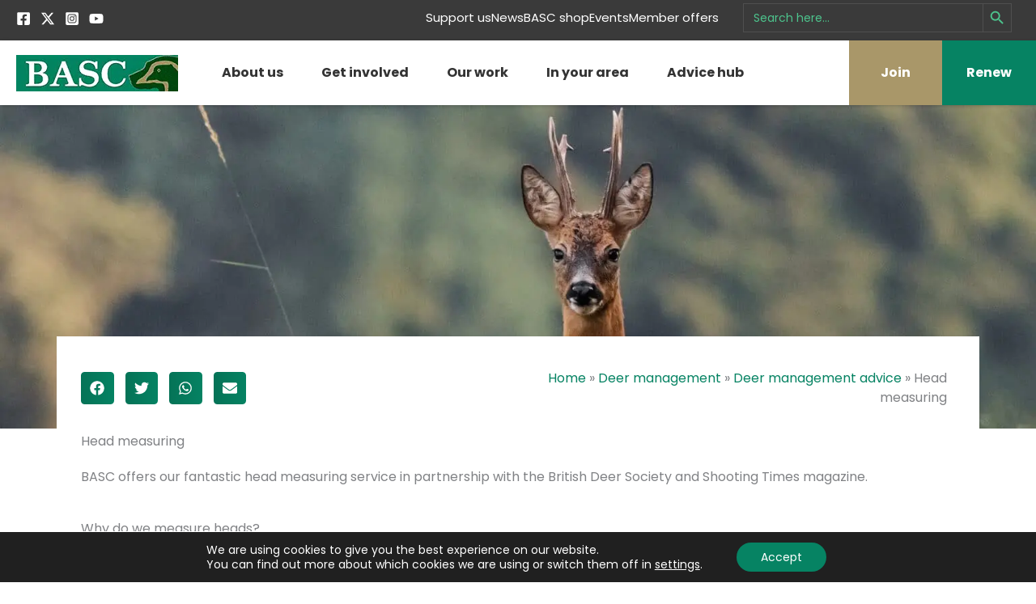

--- FILE ---
content_type: text/html; charset=utf-8
request_url: https://www.google.com/recaptcha/api2/anchor?ar=1&k=6LcaTQ8TAAAAAKwi5ZAtupwl39QZl384YBrBxGHG&co=aHR0cHM6Ly9iYXNjLm9yZy51azo0NDM.&hl=en&v=7gg7H51Q-naNfhmCP3_R47ho&theme=light&size=normal&anchor-ms=20000&execute-ms=15000&cb=hti57kgm1ymy
body_size: 48921
content:
<!DOCTYPE HTML><html dir="ltr" lang="en"><head><meta http-equiv="Content-Type" content="text/html; charset=UTF-8">
<meta http-equiv="X-UA-Compatible" content="IE=edge">
<title>reCAPTCHA</title>
<style type="text/css">
/* cyrillic-ext */
@font-face {
  font-family: 'Roboto';
  font-style: normal;
  font-weight: 400;
  font-stretch: 100%;
  src: url(//fonts.gstatic.com/s/roboto/v48/KFO7CnqEu92Fr1ME7kSn66aGLdTylUAMa3GUBHMdazTgWw.woff2) format('woff2');
  unicode-range: U+0460-052F, U+1C80-1C8A, U+20B4, U+2DE0-2DFF, U+A640-A69F, U+FE2E-FE2F;
}
/* cyrillic */
@font-face {
  font-family: 'Roboto';
  font-style: normal;
  font-weight: 400;
  font-stretch: 100%;
  src: url(//fonts.gstatic.com/s/roboto/v48/KFO7CnqEu92Fr1ME7kSn66aGLdTylUAMa3iUBHMdazTgWw.woff2) format('woff2');
  unicode-range: U+0301, U+0400-045F, U+0490-0491, U+04B0-04B1, U+2116;
}
/* greek-ext */
@font-face {
  font-family: 'Roboto';
  font-style: normal;
  font-weight: 400;
  font-stretch: 100%;
  src: url(//fonts.gstatic.com/s/roboto/v48/KFO7CnqEu92Fr1ME7kSn66aGLdTylUAMa3CUBHMdazTgWw.woff2) format('woff2');
  unicode-range: U+1F00-1FFF;
}
/* greek */
@font-face {
  font-family: 'Roboto';
  font-style: normal;
  font-weight: 400;
  font-stretch: 100%;
  src: url(//fonts.gstatic.com/s/roboto/v48/KFO7CnqEu92Fr1ME7kSn66aGLdTylUAMa3-UBHMdazTgWw.woff2) format('woff2');
  unicode-range: U+0370-0377, U+037A-037F, U+0384-038A, U+038C, U+038E-03A1, U+03A3-03FF;
}
/* math */
@font-face {
  font-family: 'Roboto';
  font-style: normal;
  font-weight: 400;
  font-stretch: 100%;
  src: url(//fonts.gstatic.com/s/roboto/v48/KFO7CnqEu92Fr1ME7kSn66aGLdTylUAMawCUBHMdazTgWw.woff2) format('woff2');
  unicode-range: U+0302-0303, U+0305, U+0307-0308, U+0310, U+0312, U+0315, U+031A, U+0326-0327, U+032C, U+032F-0330, U+0332-0333, U+0338, U+033A, U+0346, U+034D, U+0391-03A1, U+03A3-03A9, U+03B1-03C9, U+03D1, U+03D5-03D6, U+03F0-03F1, U+03F4-03F5, U+2016-2017, U+2034-2038, U+203C, U+2040, U+2043, U+2047, U+2050, U+2057, U+205F, U+2070-2071, U+2074-208E, U+2090-209C, U+20D0-20DC, U+20E1, U+20E5-20EF, U+2100-2112, U+2114-2115, U+2117-2121, U+2123-214F, U+2190, U+2192, U+2194-21AE, U+21B0-21E5, U+21F1-21F2, U+21F4-2211, U+2213-2214, U+2216-22FF, U+2308-230B, U+2310, U+2319, U+231C-2321, U+2336-237A, U+237C, U+2395, U+239B-23B7, U+23D0, U+23DC-23E1, U+2474-2475, U+25AF, U+25B3, U+25B7, U+25BD, U+25C1, U+25CA, U+25CC, U+25FB, U+266D-266F, U+27C0-27FF, U+2900-2AFF, U+2B0E-2B11, U+2B30-2B4C, U+2BFE, U+3030, U+FF5B, U+FF5D, U+1D400-1D7FF, U+1EE00-1EEFF;
}
/* symbols */
@font-face {
  font-family: 'Roboto';
  font-style: normal;
  font-weight: 400;
  font-stretch: 100%;
  src: url(//fonts.gstatic.com/s/roboto/v48/KFO7CnqEu92Fr1ME7kSn66aGLdTylUAMaxKUBHMdazTgWw.woff2) format('woff2');
  unicode-range: U+0001-000C, U+000E-001F, U+007F-009F, U+20DD-20E0, U+20E2-20E4, U+2150-218F, U+2190, U+2192, U+2194-2199, U+21AF, U+21E6-21F0, U+21F3, U+2218-2219, U+2299, U+22C4-22C6, U+2300-243F, U+2440-244A, U+2460-24FF, U+25A0-27BF, U+2800-28FF, U+2921-2922, U+2981, U+29BF, U+29EB, U+2B00-2BFF, U+4DC0-4DFF, U+FFF9-FFFB, U+10140-1018E, U+10190-1019C, U+101A0, U+101D0-101FD, U+102E0-102FB, U+10E60-10E7E, U+1D2C0-1D2D3, U+1D2E0-1D37F, U+1F000-1F0FF, U+1F100-1F1AD, U+1F1E6-1F1FF, U+1F30D-1F30F, U+1F315, U+1F31C, U+1F31E, U+1F320-1F32C, U+1F336, U+1F378, U+1F37D, U+1F382, U+1F393-1F39F, U+1F3A7-1F3A8, U+1F3AC-1F3AF, U+1F3C2, U+1F3C4-1F3C6, U+1F3CA-1F3CE, U+1F3D4-1F3E0, U+1F3ED, U+1F3F1-1F3F3, U+1F3F5-1F3F7, U+1F408, U+1F415, U+1F41F, U+1F426, U+1F43F, U+1F441-1F442, U+1F444, U+1F446-1F449, U+1F44C-1F44E, U+1F453, U+1F46A, U+1F47D, U+1F4A3, U+1F4B0, U+1F4B3, U+1F4B9, U+1F4BB, U+1F4BF, U+1F4C8-1F4CB, U+1F4D6, U+1F4DA, U+1F4DF, U+1F4E3-1F4E6, U+1F4EA-1F4ED, U+1F4F7, U+1F4F9-1F4FB, U+1F4FD-1F4FE, U+1F503, U+1F507-1F50B, U+1F50D, U+1F512-1F513, U+1F53E-1F54A, U+1F54F-1F5FA, U+1F610, U+1F650-1F67F, U+1F687, U+1F68D, U+1F691, U+1F694, U+1F698, U+1F6AD, U+1F6B2, U+1F6B9-1F6BA, U+1F6BC, U+1F6C6-1F6CF, U+1F6D3-1F6D7, U+1F6E0-1F6EA, U+1F6F0-1F6F3, U+1F6F7-1F6FC, U+1F700-1F7FF, U+1F800-1F80B, U+1F810-1F847, U+1F850-1F859, U+1F860-1F887, U+1F890-1F8AD, U+1F8B0-1F8BB, U+1F8C0-1F8C1, U+1F900-1F90B, U+1F93B, U+1F946, U+1F984, U+1F996, U+1F9E9, U+1FA00-1FA6F, U+1FA70-1FA7C, U+1FA80-1FA89, U+1FA8F-1FAC6, U+1FACE-1FADC, U+1FADF-1FAE9, U+1FAF0-1FAF8, U+1FB00-1FBFF;
}
/* vietnamese */
@font-face {
  font-family: 'Roboto';
  font-style: normal;
  font-weight: 400;
  font-stretch: 100%;
  src: url(//fonts.gstatic.com/s/roboto/v48/KFO7CnqEu92Fr1ME7kSn66aGLdTylUAMa3OUBHMdazTgWw.woff2) format('woff2');
  unicode-range: U+0102-0103, U+0110-0111, U+0128-0129, U+0168-0169, U+01A0-01A1, U+01AF-01B0, U+0300-0301, U+0303-0304, U+0308-0309, U+0323, U+0329, U+1EA0-1EF9, U+20AB;
}
/* latin-ext */
@font-face {
  font-family: 'Roboto';
  font-style: normal;
  font-weight: 400;
  font-stretch: 100%;
  src: url(//fonts.gstatic.com/s/roboto/v48/KFO7CnqEu92Fr1ME7kSn66aGLdTylUAMa3KUBHMdazTgWw.woff2) format('woff2');
  unicode-range: U+0100-02BA, U+02BD-02C5, U+02C7-02CC, U+02CE-02D7, U+02DD-02FF, U+0304, U+0308, U+0329, U+1D00-1DBF, U+1E00-1E9F, U+1EF2-1EFF, U+2020, U+20A0-20AB, U+20AD-20C0, U+2113, U+2C60-2C7F, U+A720-A7FF;
}
/* latin */
@font-face {
  font-family: 'Roboto';
  font-style: normal;
  font-weight: 400;
  font-stretch: 100%;
  src: url(//fonts.gstatic.com/s/roboto/v48/KFO7CnqEu92Fr1ME7kSn66aGLdTylUAMa3yUBHMdazQ.woff2) format('woff2');
  unicode-range: U+0000-00FF, U+0131, U+0152-0153, U+02BB-02BC, U+02C6, U+02DA, U+02DC, U+0304, U+0308, U+0329, U+2000-206F, U+20AC, U+2122, U+2191, U+2193, U+2212, U+2215, U+FEFF, U+FFFD;
}
/* cyrillic-ext */
@font-face {
  font-family: 'Roboto';
  font-style: normal;
  font-weight: 500;
  font-stretch: 100%;
  src: url(//fonts.gstatic.com/s/roboto/v48/KFO7CnqEu92Fr1ME7kSn66aGLdTylUAMa3GUBHMdazTgWw.woff2) format('woff2');
  unicode-range: U+0460-052F, U+1C80-1C8A, U+20B4, U+2DE0-2DFF, U+A640-A69F, U+FE2E-FE2F;
}
/* cyrillic */
@font-face {
  font-family: 'Roboto';
  font-style: normal;
  font-weight: 500;
  font-stretch: 100%;
  src: url(//fonts.gstatic.com/s/roboto/v48/KFO7CnqEu92Fr1ME7kSn66aGLdTylUAMa3iUBHMdazTgWw.woff2) format('woff2');
  unicode-range: U+0301, U+0400-045F, U+0490-0491, U+04B0-04B1, U+2116;
}
/* greek-ext */
@font-face {
  font-family: 'Roboto';
  font-style: normal;
  font-weight: 500;
  font-stretch: 100%;
  src: url(//fonts.gstatic.com/s/roboto/v48/KFO7CnqEu92Fr1ME7kSn66aGLdTylUAMa3CUBHMdazTgWw.woff2) format('woff2');
  unicode-range: U+1F00-1FFF;
}
/* greek */
@font-face {
  font-family: 'Roboto';
  font-style: normal;
  font-weight: 500;
  font-stretch: 100%;
  src: url(//fonts.gstatic.com/s/roboto/v48/KFO7CnqEu92Fr1ME7kSn66aGLdTylUAMa3-UBHMdazTgWw.woff2) format('woff2');
  unicode-range: U+0370-0377, U+037A-037F, U+0384-038A, U+038C, U+038E-03A1, U+03A3-03FF;
}
/* math */
@font-face {
  font-family: 'Roboto';
  font-style: normal;
  font-weight: 500;
  font-stretch: 100%;
  src: url(//fonts.gstatic.com/s/roboto/v48/KFO7CnqEu92Fr1ME7kSn66aGLdTylUAMawCUBHMdazTgWw.woff2) format('woff2');
  unicode-range: U+0302-0303, U+0305, U+0307-0308, U+0310, U+0312, U+0315, U+031A, U+0326-0327, U+032C, U+032F-0330, U+0332-0333, U+0338, U+033A, U+0346, U+034D, U+0391-03A1, U+03A3-03A9, U+03B1-03C9, U+03D1, U+03D5-03D6, U+03F0-03F1, U+03F4-03F5, U+2016-2017, U+2034-2038, U+203C, U+2040, U+2043, U+2047, U+2050, U+2057, U+205F, U+2070-2071, U+2074-208E, U+2090-209C, U+20D0-20DC, U+20E1, U+20E5-20EF, U+2100-2112, U+2114-2115, U+2117-2121, U+2123-214F, U+2190, U+2192, U+2194-21AE, U+21B0-21E5, U+21F1-21F2, U+21F4-2211, U+2213-2214, U+2216-22FF, U+2308-230B, U+2310, U+2319, U+231C-2321, U+2336-237A, U+237C, U+2395, U+239B-23B7, U+23D0, U+23DC-23E1, U+2474-2475, U+25AF, U+25B3, U+25B7, U+25BD, U+25C1, U+25CA, U+25CC, U+25FB, U+266D-266F, U+27C0-27FF, U+2900-2AFF, U+2B0E-2B11, U+2B30-2B4C, U+2BFE, U+3030, U+FF5B, U+FF5D, U+1D400-1D7FF, U+1EE00-1EEFF;
}
/* symbols */
@font-face {
  font-family: 'Roboto';
  font-style: normal;
  font-weight: 500;
  font-stretch: 100%;
  src: url(//fonts.gstatic.com/s/roboto/v48/KFO7CnqEu92Fr1ME7kSn66aGLdTylUAMaxKUBHMdazTgWw.woff2) format('woff2');
  unicode-range: U+0001-000C, U+000E-001F, U+007F-009F, U+20DD-20E0, U+20E2-20E4, U+2150-218F, U+2190, U+2192, U+2194-2199, U+21AF, U+21E6-21F0, U+21F3, U+2218-2219, U+2299, U+22C4-22C6, U+2300-243F, U+2440-244A, U+2460-24FF, U+25A0-27BF, U+2800-28FF, U+2921-2922, U+2981, U+29BF, U+29EB, U+2B00-2BFF, U+4DC0-4DFF, U+FFF9-FFFB, U+10140-1018E, U+10190-1019C, U+101A0, U+101D0-101FD, U+102E0-102FB, U+10E60-10E7E, U+1D2C0-1D2D3, U+1D2E0-1D37F, U+1F000-1F0FF, U+1F100-1F1AD, U+1F1E6-1F1FF, U+1F30D-1F30F, U+1F315, U+1F31C, U+1F31E, U+1F320-1F32C, U+1F336, U+1F378, U+1F37D, U+1F382, U+1F393-1F39F, U+1F3A7-1F3A8, U+1F3AC-1F3AF, U+1F3C2, U+1F3C4-1F3C6, U+1F3CA-1F3CE, U+1F3D4-1F3E0, U+1F3ED, U+1F3F1-1F3F3, U+1F3F5-1F3F7, U+1F408, U+1F415, U+1F41F, U+1F426, U+1F43F, U+1F441-1F442, U+1F444, U+1F446-1F449, U+1F44C-1F44E, U+1F453, U+1F46A, U+1F47D, U+1F4A3, U+1F4B0, U+1F4B3, U+1F4B9, U+1F4BB, U+1F4BF, U+1F4C8-1F4CB, U+1F4D6, U+1F4DA, U+1F4DF, U+1F4E3-1F4E6, U+1F4EA-1F4ED, U+1F4F7, U+1F4F9-1F4FB, U+1F4FD-1F4FE, U+1F503, U+1F507-1F50B, U+1F50D, U+1F512-1F513, U+1F53E-1F54A, U+1F54F-1F5FA, U+1F610, U+1F650-1F67F, U+1F687, U+1F68D, U+1F691, U+1F694, U+1F698, U+1F6AD, U+1F6B2, U+1F6B9-1F6BA, U+1F6BC, U+1F6C6-1F6CF, U+1F6D3-1F6D7, U+1F6E0-1F6EA, U+1F6F0-1F6F3, U+1F6F7-1F6FC, U+1F700-1F7FF, U+1F800-1F80B, U+1F810-1F847, U+1F850-1F859, U+1F860-1F887, U+1F890-1F8AD, U+1F8B0-1F8BB, U+1F8C0-1F8C1, U+1F900-1F90B, U+1F93B, U+1F946, U+1F984, U+1F996, U+1F9E9, U+1FA00-1FA6F, U+1FA70-1FA7C, U+1FA80-1FA89, U+1FA8F-1FAC6, U+1FACE-1FADC, U+1FADF-1FAE9, U+1FAF0-1FAF8, U+1FB00-1FBFF;
}
/* vietnamese */
@font-face {
  font-family: 'Roboto';
  font-style: normal;
  font-weight: 500;
  font-stretch: 100%;
  src: url(//fonts.gstatic.com/s/roboto/v48/KFO7CnqEu92Fr1ME7kSn66aGLdTylUAMa3OUBHMdazTgWw.woff2) format('woff2');
  unicode-range: U+0102-0103, U+0110-0111, U+0128-0129, U+0168-0169, U+01A0-01A1, U+01AF-01B0, U+0300-0301, U+0303-0304, U+0308-0309, U+0323, U+0329, U+1EA0-1EF9, U+20AB;
}
/* latin-ext */
@font-face {
  font-family: 'Roboto';
  font-style: normal;
  font-weight: 500;
  font-stretch: 100%;
  src: url(//fonts.gstatic.com/s/roboto/v48/KFO7CnqEu92Fr1ME7kSn66aGLdTylUAMa3KUBHMdazTgWw.woff2) format('woff2');
  unicode-range: U+0100-02BA, U+02BD-02C5, U+02C7-02CC, U+02CE-02D7, U+02DD-02FF, U+0304, U+0308, U+0329, U+1D00-1DBF, U+1E00-1E9F, U+1EF2-1EFF, U+2020, U+20A0-20AB, U+20AD-20C0, U+2113, U+2C60-2C7F, U+A720-A7FF;
}
/* latin */
@font-face {
  font-family: 'Roboto';
  font-style: normal;
  font-weight: 500;
  font-stretch: 100%;
  src: url(//fonts.gstatic.com/s/roboto/v48/KFO7CnqEu92Fr1ME7kSn66aGLdTylUAMa3yUBHMdazQ.woff2) format('woff2');
  unicode-range: U+0000-00FF, U+0131, U+0152-0153, U+02BB-02BC, U+02C6, U+02DA, U+02DC, U+0304, U+0308, U+0329, U+2000-206F, U+20AC, U+2122, U+2191, U+2193, U+2212, U+2215, U+FEFF, U+FFFD;
}
/* cyrillic-ext */
@font-face {
  font-family: 'Roboto';
  font-style: normal;
  font-weight: 900;
  font-stretch: 100%;
  src: url(//fonts.gstatic.com/s/roboto/v48/KFO7CnqEu92Fr1ME7kSn66aGLdTylUAMa3GUBHMdazTgWw.woff2) format('woff2');
  unicode-range: U+0460-052F, U+1C80-1C8A, U+20B4, U+2DE0-2DFF, U+A640-A69F, U+FE2E-FE2F;
}
/* cyrillic */
@font-face {
  font-family: 'Roboto';
  font-style: normal;
  font-weight: 900;
  font-stretch: 100%;
  src: url(//fonts.gstatic.com/s/roboto/v48/KFO7CnqEu92Fr1ME7kSn66aGLdTylUAMa3iUBHMdazTgWw.woff2) format('woff2');
  unicode-range: U+0301, U+0400-045F, U+0490-0491, U+04B0-04B1, U+2116;
}
/* greek-ext */
@font-face {
  font-family: 'Roboto';
  font-style: normal;
  font-weight: 900;
  font-stretch: 100%;
  src: url(//fonts.gstatic.com/s/roboto/v48/KFO7CnqEu92Fr1ME7kSn66aGLdTylUAMa3CUBHMdazTgWw.woff2) format('woff2');
  unicode-range: U+1F00-1FFF;
}
/* greek */
@font-face {
  font-family: 'Roboto';
  font-style: normal;
  font-weight: 900;
  font-stretch: 100%;
  src: url(//fonts.gstatic.com/s/roboto/v48/KFO7CnqEu92Fr1ME7kSn66aGLdTylUAMa3-UBHMdazTgWw.woff2) format('woff2');
  unicode-range: U+0370-0377, U+037A-037F, U+0384-038A, U+038C, U+038E-03A1, U+03A3-03FF;
}
/* math */
@font-face {
  font-family: 'Roboto';
  font-style: normal;
  font-weight: 900;
  font-stretch: 100%;
  src: url(//fonts.gstatic.com/s/roboto/v48/KFO7CnqEu92Fr1ME7kSn66aGLdTylUAMawCUBHMdazTgWw.woff2) format('woff2');
  unicode-range: U+0302-0303, U+0305, U+0307-0308, U+0310, U+0312, U+0315, U+031A, U+0326-0327, U+032C, U+032F-0330, U+0332-0333, U+0338, U+033A, U+0346, U+034D, U+0391-03A1, U+03A3-03A9, U+03B1-03C9, U+03D1, U+03D5-03D6, U+03F0-03F1, U+03F4-03F5, U+2016-2017, U+2034-2038, U+203C, U+2040, U+2043, U+2047, U+2050, U+2057, U+205F, U+2070-2071, U+2074-208E, U+2090-209C, U+20D0-20DC, U+20E1, U+20E5-20EF, U+2100-2112, U+2114-2115, U+2117-2121, U+2123-214F, U+2190, U+2192, U+2194-21AE, U+21B0-21E5, U+21F1-21F2, U+21F4-2211, U+2213-2214, U+2216-22FF, U+2308-230B, U+2310, U+2319, U+231C-2321, U+2336-237A, U+237C, U+2395, U+239B-23B7, U+23D0, U+23DC-23E1, U+2474-2475, U+25AF, U+25B3, U+25B7, U+25BD, U+25C1, U+25CA, U+25CC, U+25FB, U+266D-266F, U+27C0-27FF, U+2900-2AFF, U+2B0E-2B11, U+2B30-2B4C, U+2BFE, U+3030, U+FF5B, U+FF5D, U+1D400-1D7FF, U+1EE00-1EEFF;
}
/* symbols */
@font-face {
  font-family: 'Roboto';
  font-style: normal;
  font-weight: 900;
  font-stretch: 100%;
  src: url(//fonts.gstatic.com/s/roboto/v48/KFO7CnqEu92Fr1ME7kSn66aGLdTylUAMaxKUBHMdazTgWw.woff2) format('woff2');
  unicode-range: U+0001-000C, U+000E-001F, U+007F-009F, U+20DD-20E0, U+20E2-20E4, U+2150-218F, U+2190, U+2192, U+2194-2199, U+21AF, U+21E6-21F0, U+21F3, U+2218-2219, U+2299, U+22C4-22C6, U+2300-243F, U+2440-244A, U+2460-24FF, U+25A0-27BF, U+2800-28FF, U+2921-2922, U+2981, U+29BF, U+29EB, U+2B00-2BFF, U+4DC0-4DFF, U+FFF9-FFFB, U+10140-1018E, U+10190-1019C, U+101A0, U+101D0-101FD, U+102E0-102FB, U+10E60-10E7E, U+1D2C0-1D2D3, U+1D2E0-1D37F, U+1F000-1F0FF, U+1F100-1F1AD, U+1F1E6-1F1FF, U+1F30D-1F30F, U+1F315, U+1F31C, U+1F31E, U+1F320-1F32C, U+1F336, U+1F378, U+1F37D, U+1F382, U+1F393-1F39F, U+1F3A7-1F3A8, U+1F3AC-1F3AF, U+1F3C2, U+1F3C4-1F3C6, U+1F3CA-1F3CE, U+1F3D4-1F3E0, U+1F3ED, U+1F3F1-1F3F3, U+1F3F5-1F3F7, U+1F408, U+1F415, U+1F41F, U+1F426, U+1F43F, U+1F441-1F442, U+1F444, U+1F446-1F449, U+1F44C-1F44E, U+1F453, U+1F46A, U+1F47D, U+1F4A3, U+1F4B0, U+1F4B3, U+1F4B9, U+1F4BB, U+1F4BF, U+1F4C8-1F4CB, U+1F4D6, U+1F4DA, U+1F4DF, U+1F4E3-1F4E6, U+1F4EA-1F4ED, U+1F4F7, U+1F4F9-1F4FB, U+1F4FD-1F4FE, U+1F503, U+1F507-1F50B, U+1F50D, U+1F512-1F513, U+1F53E-1F54A, U+1F54F-1F5FA, U+1F610, U+1F650-1F67F, U+1F687, U+1F68D, U+1F691, U+1F694, U+1F698, U+1F6AD, U+1F6B2, U+1F6B9-1F6BA, U+1F6BC, U+1F6C6-1F6CF, U+1F6D3-1F6D7, U+1F6E0-1F6EA, U+1F6F0-1F6F3, U+1F6F7-1F6FC, U+1F700-1F7FF, U+1F800-1F80B, U+1F810-1F847, U+1F850-1F859, U+1F860-1F887, U+1F890-1F8AD, U+1F8B0-1F8BB, U+1F8C0-1F8C1, U+1F900-1F90B, U+1F93B, U+1F946, U+1F984, U+1F996, U+1F9E9, U+1FA00-1FA6F, U+1FA70-1FA7C, U+1FA80-1FA89, U+1FA8F-1FAC6, U+1FACE-1FADC, U+1FADF-1FAE9, U+1FAF0-1FAF8, U+1FB00-1FBFF;
}
/* vietnamese */
@font-face {
  font-family: 'Roboto';
  font-style: normal;
  font-weight: 900;
  font-stretch: 100%;
  src: url(//fonts.gstatic.com/s/roboto/v48/KFO7CnqEu92Fr1ME7kSn66aGLdTylUAMa3OUBHMdazTgWw.woff2) format('woff2');
  unicode-range: U+0102-0103, U+0110-0111, U+0128-0129, U+0168-0169, U+01A0-01A1, U+01AF-01B0, U+0300-0301, U+0303-0304, U+0308-0309, U+0323, U+0329, U+1EA0-1EF9, U+20AB;
}
/* latin-ext */
@font-face {
  font-family: 'Roboto';
  font-style: normal;
  font-weight: 900;
  font-stretch: 100%;
  src: url(//fonts.gstatic.com/s/roboto/v48/KFO7CnqEu92Fr1ME7kSn66aGLdTylUAMa3KUBHMdazTgWw.woff2) format('woff2');
  unicode-range: U+0100-02BA, U+02BD-02C5, U+02C7-02CC, U+02CE-02D7, U+02DD-02FF, U+0304, U+0308, U+0329, U+1D00-1DBF, U+1E00-1E9F, U+1EF2-1EFF, U+2020, U+20A0-20AB, U+20AD-20C0, U+2113, U+2C60-2C7F, U+A720-A7FF;
}
/* latin */
@font-face {
  font-family: 'Roboto';
  font-style: normal;
  font-weight: 900;
  font-stretch: 100%;
  src: url(//fonts.gstatic.com/s/roboto/v48/KFO7CnqEu92Fr1ME7kSn66aGLdTylUAMa3yUBHMdazQ.woff2) format('woff2');
  unicode-range: U+0000-00FF, U+0131, U+0152-0153, U+02BB-02BC, U+02C6, U+02DA, U+02DC, U+0304, U+0308, U+0329, U+2000-206F, U+20AC, U+2122, U+2191, U+2193, U+2212, U+2215, U+FEFF, U+FFFD;
}

</style>
<link rel="stylesheet" type="text/css" href="https://www.gstatic.com/recaptcha/releases/7gg7H51Q-naNfhmCP3_R47ho/styles__ltr.css">
<script nonce="n5UmO_6RMtqx_BWJBc4Rnw" type="text/javascript">window['__recaptcha_api'] = 'https://www.google.com/recaptcha/api2/';</script>
<script type="text/javascript" src="https://www.gstatic.com/recaptcha/releases/7gg7H51Q-naNfhmCP3_R47ho/recaptcha__en.js" nonce="n5UmO_6RMtqx_BWJBc4Rnw">
      
    </script></head>
<body><div id="rc-anchor-alert" class="rc-anchor-alert"></div>
<input type="hidden" id="recaptcha-token" value="[base64]">
<script type="text/javascript" nonce="n5UmO_6RMtqx_BWJBc4Rnw">
      recaptcha.anchor.Main.init("[\x22ainput\x22,[\x22bgdata\x22,\x22\x22,\[base64]/[base64]/[base64]/[base64]/[base64]/[base64]/[base64]/[base64]/[base64]/[base64]\\u003d\x22,\[base64]\x22,\x22w4pPdMKvwrFJTsK4bnRhw6AhwrXCt8OSwqxwwp4+w7AdZHrCt8KEworCk8OKwro/KMOtw4LDjHwEwoXDpsOmwo7DmkgaOMKcwooCKBVJBcO5w4HDjsKGwr1qViJ7w5sFw4XCoCvCnRFZf8Ozw6PCtCLCjsKbRMOOfcO9wodMwq5vOj8ew5DCj0HCrMOQA8O/[base64]/CgVEeBcOIBFXCkVAHw6jDuwjClmctQsOFw4sSw7/[base64]/BRvCl8KSc0zDgB/CkMK3w6dlIsOqworCg8KDUMOpBVXDhMKSwoMEwo/[base64]/CicOvJETCv8K/w44Yw4JOw4wSPsK0w71mw7dvBD/[base64]/DrsKPwpbDicKYScKsw5B7XRnCmMOSXR8Yw6PCkcKlw657w5Qsw6/Co8KgcnETU8O7RsOTw6/Ck8O/YMK4w7MNAMKUwqXDvgN/RsOMNMOUXMOMHsKXGRzDscO/[base64]/[base64]/Dt3VHwohBXsO3eMOWScKEWnvDnyBATX4yH8OUIHU3w6nCtEDDgsK3w77ClMKESjUow4phw7kEJWcXw5LCnRTCvMKybw3CngvCnRvCm8KcHHUkFHYuwrTCkcOvasKwwp/CiMOdHsKIc8OOYyDDrMO9EH/DpMOFDQZqw7g8Ty8vwqpawotbIcOwwo4ywpLCmsOPwodhEEPDt1VtFVDColrDucOUw4/DncOKC8OjwrTDqXZww51MXMKdw7RvdVHCu8KTRsKIwpwNwqVycVw3HcO4w6/DvcO1Q8KRH8O9w4PCngsuw4HCnMK0F8KCAS7Ds1UKwo7DgcKxwoLDhcKAw4pGNMOXw6k3HMKSNXASwoXDrwMTbnMIAxbDqmDDlxhHXjfCnMOrw5FQXMKNPyZxw4dCTMOAwoRcw6PCqgY0UcO1wpFRQsKbwo8hfU9Sw6o0wpg0wpjDm8KCw4/DvUxSw6Epw7HDrhgbQ8OxwoJZYcKZF2DCgxrDiG4HfMKsY3LCtx1CJcKbHMOSw7vDuhLDjm0nwpQuwq99w4ZGw7zDqMOEw4/DlcKbYjHDpAwDdV18ODc8wpZswqchwrtJw71GKDjDvADClcKiwq0Nw4NXw63CpWg1w6TCjnLDpMK6w4rCmlTDjy7ChMOoMwRqG8Oiw5V/wpvCm8Owwr0iwpBAw6cXSMOXwo3DvcKvPVrChsO5wrguw4TDkzg/w7rDisKaFFszVxDCrjh9WcObSVHDs8KPwr3DggrChMOVw4bDicK3wpoLcMKhQcKjK8Oowo/DkURtwrpYwpzCmXwbPMKBc8KvWhbCux8zK8KGwrjDpMO+CQsoP1vCtmfCqmLCi0ZnKcOaZMOIXU/CgiTDp2XDq1/DjsOMW8OXwqLChcORwoBaHmXDvcOyAMOJwo/[base64]/CEIGwoLCpVTDqVfCv8Ofw5TDn8KLXHbDm07CucOKw4PDu8Krwp8qTQ7CiQs3Jz/Ct8KqKWTCmU7Dn8OfwqnDokIza2lJw6DDr17ChxVJbQtGw5/DvDlNWRk6L8KrVMOhPirDkcKCScOFw659Zmg8wrPCpMOEf8KgByVWCcOsw7PCnzjDpFodwpLDnMORwovCjsOnw5vCrsKNw74kw4PCu8KnJsKuwqPCohBWwoQOf1/CvMKcw57DhcKkJcKaU0PDu8OhWiLDh0DCoMK3w7woKcK8wprDgVrCtcKuRyQEOMK6bsO9wq3DksKpwp0zwrXDtkxFw5nDsMKtw4hZGcOmVMK3TXHClsOTF8KfwqIFP14pR8KJw4dGwqZ6HcKSN8O6wrXCognCucKDM8OidFHDrcO/I8KUK8Odw6t2wqjClMO6ezohdcOAeEJew6towpdefzcrX8OQdTxVXsKMGSHDjHDCiMO2w7Npw7XCmMKWw57ClMKeSXAjwpgcUMKqRBPDocKDwp5eeR56wqXCvznDog4vMMOcwp1+wqBDG8KHasOGwrfDoU45eS9rQ0/DtgTDumnCvcOYwqPDocK/[base64]/wrkXw67DksO5w4rDiiU5ACjDjMKcwqB/w7fDjzY6QcOmKcObw518w5EbRyjDnsOlw6zDgy5Fw4PCvhM1w6fDo0wjwrvDjx4KwpRpCm/CuFzCmMOCworCqMK+wpxvw7XCv8KFX2PDs8KoTsKZwp8mwpQ3w7PDjBAqwoJZw5fDrwERw53CocKuw7lcSBDCq2VUw5LDkWXDj0DDr8OZPMKsLcKhwrvCpMKswrHCuMK8O8K8wq/[base64]/bw8uDMK6TsOjwrvDpwLDrMK+wqPDk8K8wpLDsVdwLwkMwqQXWCjDv8Kyw4wvw4ksw544wp3DrsKDDAUnwqRRw6nCsEDDpsKGN8OlIsOUwr3CgcKiTUI3wqMoRVYFOMKTwp/[base64]/w6zCpnfDiMO5PCYgZsKBNDJOVAMGbULDuBsUw6jCsmcPAsK+NsO0w4XCu3/Cl0AVw5g9bMOXKS8rw61HHVvCisKqw41pwp9We0HDvnUIbcOXw6xjBMOqAkzCrcKFwqDDqyPCgMOzwppQw5tTXsOkN8Krw4rDr8KAQRLCmMKJwpLCosOkDQvCgX/Dki15wp4xwr3CiMOiTEzDlS7CscOkKDfCo8OywotEHsK4w70Jw7ooOT8KU8K1C2rCu8Oxw7pPw67Cp8KLw5QbDBrDrn/Clj5Lw5AawoAeCAQFwpt6ZC3DuSsuw7nDpMKxUAkSwqx9w5VswrTDtRjCoBbDm8OEw7/DusO5MBNmT8K/w7PDq3PDumo2CMOQB8ORw5dXDsOHwp7CucKYwpTDiMOVEQtkSRzDplnCqMONwqzCig8Qw5PCtsOZRV/CmsKKCsOya8KOwqPCjAPCnh9PUmXCkHcSwrvCnAxBJsKLOcO7N13Djx3CmkUsYcORJcOJwrXCsGhww5rCnMKdw699eyHDnzw2BQXDrhN+wqLDnH/CqEjCmQVww5sGwoDCok17HlRXXMOxJGo1NMOTwo4cw6QMw5EXw4EnQB/CnxZqHcORecKqw6LCqsO4w5HCsEo0ZMOxw7p1DMOfFGMoYUwkwqVFwpdiwpPDt8K2NMO2w7LDk8OabiMXAnrCvsOzwo4Cw6p9wpvDuAnCn8KpwqUgwqfDuwXCjcOfUDIUOHHDp8OnUG87wq3DuADCsMO8w75MFXwmwqITMMK/[base64]/A1EBwrgYwpHCkMOuwqDCisKuw4jCjcKQwqIpw680I3Z0wqYzNMOsw5jDriZfHCpUa8OKwr7DqMOdE3/Cq3PDil09KcKHw6LDgcKOw4vCoFpowpXCq8OBbMOqwqMEKTDClMO+Z1Yyw5vDkzjDtxJIwrlOJ1VjYTrDq2PCvcO/JBfCgMOKwpdRUsKbwrvDg8OiwoHCs8KFwrHDkDDCpFHDosOGeV7Cq8OgSRzDo8ORwo3CpHzDp8KyHyLCssKob8KDwoHCjQXDkiZ4w5oHMUbCtMOfGcKwL8KsRsOVCcO/wrITV0LCijXDgsKaPsKHw7bDigTCv2o/[base64]/DkcKPGcKNW8Kxw6TDisO7w6/ChgTCtx0fw5/CgDzCoVJHwobDoBFdwpLDjkdzwr3ClmPDpkrDjcK5LMOPOcK1RsKcw6cKwrrDinfCs8OswqUCw4wfGzALwq5GE3luwrs/wpFLw5cww73ChsO3Q8OzwqTDtcOfJMOJJXxIYMKOdBrCqlnDoDbCkMKHWMOqHcOdwpwQw7HCslXCoMOpw6bDrMOiZUxgwpoXwprDm8K4w5EkFWgAV8Khdw3Cn8OUflTCusKBZcKkcX/DqzVPYMKXw6vDngTCrMO2RUlNwpgMwqcZwr5XLUEXw7taw6TCl19IAcKSVsK7wpsYa18+XFHCugB6w4PDpCfCncKUaVrCscOMF8OUwo/DqcO5C8O6K8OhISPCssOjOg1Ew7QpZsOMFsOgwpjDvhkJLRbDpQAgw6lUwr4DeCkeHcOaU8OfwoEgw4A2w4t8UcOVwrUnw7drTsK9J8K2wrgPw6rCnsOAOBBINT3CtsKAwqbDlMOKw7PDn8ObwpI/I3jDhsK6eMOrw4HCriFBOMKHw5lWMGXCrsKgw6PDhz7DncO3GAPDqCHCrEFCW8OxJgzDhMObw7cRwqvDj10YMG47RMOuwp0QdcO2w7AECXnCkcKFRWPDjMOqw4Zrw5XDt8Ovw5oOeCYEw4LCkBNVw69GV3o5w6/Dn8Kzw4rCtsKIwpwcwqbDngpPwrjDlcK6UMOtw7ZMQsOpLh3CrVTCrcKSw4PDv3NhRsKow4IQDi0kRjjCtMO8YVXChMKVwr9cw6QvUmzClToKwrHDrcKcwrLCvsKjwqNvAnVCAgc4ZTbCvMOtQ0oiwo/ChwfCtzwiw4k7wqwfwobDv8O2woY6w7nChsKbwojDigrDlR/DgjZDwoNgJHHClsKQw5LCssKzw63CqcOZacKDX8OQwpLCv2zDhMK7wp8Twr/[base64]/[base64]/[base64]/Dr8KSw6wfU3DChMO1NEzDiQPDsjDCh3UAfS7CjyDCn2h8CXBwDcOgNcOAwpxQIzbCoy9mF8OgfzhCwoBDw6vDtMKDAcK+wq/Cn8KSw75+w4RlOsKDIkzDvcOYEMKnw5TDnTTCkMO6wrsZOcO/CBbCvcOvJn1tE8OpwrvClAHDgMKFGXw6wr/DimnCrMOwwoTDn8OvLybDmsO3wqfCrXvColo7w6fDssKawqMyw4kxwpPCocKtw6XDjljDmMKYwqbDn3Rbwptmw7F2w7rDusKHHMKYw5EwAsOVUMK0YjTCjMKLwqIww5XCiXnCpBQmRDTCqBUXwrLDqQx/[base64]/EXLCj8Kxwo7Dh8OtF8KLJHUUH8Kww4PDvjUdQkEMwoDDoMO/O8OJKnZ7AsOSw5jDncKKwo97w5LDrMKICC3DhGVFXjAFUMONw6t9wq7Di3bDicORIsOxcMOnRn1jwqhacy5KeX9bwrEAw5DDssKcAsKqwonDhEHCp8OQAMOVw5d/w6kjw4tsUHl3IifCoSpwXsKWwq5ORhXDiMOhVl1fw71TZMOkMMOkTgM5w5EVDMOBw6jCssOBbgnCkcKcV1AXwpJ3eysDbMOkwr3DolFuPMONwqrCocKVwr7CpBjCi8Okw4bDvMOQfsKywrDDiMKaFsKAwr/CssONw4YvVMOkwpMXw4HDkw9IwrZcw6ASwpJiZwvCrzZew7ASTcOOacOZdsKQw4xjH8Kgc8Ksw6LCr8OCRMKlw43CnQorXirCs1HDpxPClMKHwrFvwqMkwrEfEcKRwo4Qw4FASGPDlsKjwp/CtcK6wrrDksOEwq7CmGnCgMK2w41dw682w6nDq03CqRXCuCcNcMOBw4p1w57DoirDu0rCsRc0DWzDikrDoVRQw50ieWHCr8O/[base64]/CmcKpwoTDuBvCk8Oxw59AwqDCmwBnGmE0OFRxw5suw6jChgXDjwrDr21tw796IF0LIQPDiMO0KsOqwr4GE1l1ZwzDuMK/Ql5UYU4zacOuVsKVNRF7RlLCs8OFVcKoLUBkPytWWSQBwrPDjhJSA8Ktwo3CtCrCg1Z3w4ADwqUbElNewrzCjFrCo1/DnsKjw7Eaw4kYX8Oow7cowpzCucKGEmzDssOtZ8KcMcK7w47DpcOUw4zChmTDnjMILTzCjydxFmfCucOcw7UzwpTDjsKwwpHDhTsbwrcPPWfDojATwp7DqybCllt9wrjDjWbDmwnDmMKmw6wYIMO4HsKzw6/DksKDW10Cw6PDkcOzERUNVcO0ahLDjhEJw7LDhFNdeMKfwqNTCgTDvntrwo3DmMOxwr85wpxywrTDhcOCwqhqCWvCuEFowqpSwoPCocOzacOqw4TDgMKbVAttw6J7KcKOOk7DnVt5aGDCssKlUB/Dh8K/[base64]/Di25vw5vCiGRhY8OlRy9hwpLCqgXDpMOzw5rCqsOiw40LKcOHwp/ChsKoCMOuwq47woXDo8KTwoDCgcKZJhokwqZLTXDCpHzDrnDCqhzCr0bDjcOyayIuwqnCh1zDlkIrQxHCs8OnDsO/wo/CrcK5ZsO6w7LDq8Kvw65mWnYVYmAJTTIQw5jDnMObwqvDq3UtQRcewqHCnjhEQsOlcWpIWcOcDQw1EgzCm8O5w6gtF3DDpkTDsFHCnMO0cMODw6IxesOpw6LDtG/DlQLCmR7CvMKLNkJjwoU8wq3DpELDkQNYw5ALEAIbV8KsPsOSw7rCscOIR3vDtcOrTcKGwqZQQ8Kkw7oww7/DiBccZ8KlUyd7ZMOXwqVew4rCoAfCk1kjMSTDnsK9woEmwozCikLDl8KPwrtLw6ZdLCrDsy1vwo3CnsKqHsKww4dZw4ZOJMOPc3Emw6TCnQfDm8O7w4EqcmAUeVnCmCjCsAozwoLDnFnCqcOkRn/CqcKTU2jCrcK5F0Zrw5/Du8OJwoPDvcOiPH0FU8ODw6hSLRNWwqYlKMK3TcK/w4ZKcsKFFjMfScO3FsKcw7TCrsO9w7xzYMKyNkrChsK/dEXCicK6wqnDsULCssOncmVnScKzw6HDk2hNw4nCksOTfsOfw7BkBcKxSWfCgcKWwpvConrCvV5gw4IueUsNw5HChx85w4x0w43DucK4w63DssKhGgw8w5JKwoRxRMK4Yn/[base64]/[base64]/CicOmaMOWGMK/wr3CscKzw6fCmUrDkysaesOgAMKYP8O4E8OkBsKEw6wnwrZRwpnDssOZeipiZsK4w5nCvn7CuF1BGcOpBAYDDm/DmmAEFXPDmj3DgsONw5nCkVpbworCuGMgQ0ljDcOZwqoNw6JFw4tnI1LCjlYfwp1bfmbCpRbDgxDDqsO+wofCnixuMcOvwo7DicKJDXU5aHFxwqMHYcOOwqLCgFZ9wo1ZShYNw5ldw4DCmhoJYjFQw69/dMOUKsKGworDn8K5w5Ngw4fCvl/DkcOCwrkiccK/woR8w4ROGFdEw581YcKrRUDDusOtCMO6eMKtP8O4AMOxbj7CnMO+MsO2w5gmITM2wpXClGPDnTvDncOkBDjDuU93wqJXEMKPwp4pw516ZsKRHcOOJzsTHCMDw4g0w6vDmjjDrlkFw4fCp8OKcSsnT8ObwpjCjF1mw6o/[base64]/[base64]/DtCt6w5wML8O7wrfDjwXDsMKzPcOSw4Jlw6UEw4JRwqJnXkrDrEhYw4wTSMKJw6IlP8OtZMOnKWxgw4LDnB/[base64]/Cl8KPwpbDlQkXw5kWw7vCtC7CmsKyw7LCgnNiw6cjw5oZd8O/wq3DrgvCrWU8R2xQwrjChSPDuG/CsSVPwoPCryvCrWU5w5gbw4nDnEPCnMK4XcOQwozCiMOAwrFPEGYqwq42PcOuwrLCmmPCmcKsw4MpwqfCqMKYw6bCiwROwqnDpjlvEMO3L19Rw6DDucOnw47CiD8GWsK/I8KIw4ACcsKHMikZwoskOsKcw4pzwoEsw5/CmR0kw43Dv8O7w5bDgMK1dUcqGcKyA0zDjzDDkQtQw6fCmMKHwofCuRzDqMK/ejDDqsKSw7jCkcKwQFbCglvCmg4Cwp/Dr8OifMKjGcOYw6N1worCn8OPwp81wqLCtcOew5LDgiXDgVEJEcOfwrtNLl7CgcOKw7nChMOrwrXCgWHCocOCw4PCuwTDusOyw4HChsKgw6FeBxoNCcOKwqRZwrB7McOOIxUtHcKLDXfDkcKUDMKJw67Cvh3Cuz1aG3lbwoPDsCsdeWzCq8KAGibDjMOlw7VWOX/CjmTDjsOkw7QAw77DjcO2VwbDicOwwqMPb8Kuwq/[base64]/Dmk3Dq8KiS8OXdsOiw7ANw6Fsw7DCrcKkbgU+KjvCi8KfwoNXwpfCll8Aw7dRbcKDwpTDnMOVPMKdwrjCkMK5w7dJwot8NmE8wrwLC1LCkQnDsMKgHlvCtxXCsTtDeMO4wqLDgD0JwqnCucOjOBV5wqTDpsOcSsOWND/[base64]/[base64]/[base64]/DkiXCvcKMwprCmmpUYBYqw7tcwrXCo1zDrl7CqQZowoPCpWzDl3fCgxXDi8Onw5Y5w4NCDWTDoMK0wpQ/w4YgF8Otw4DCv8OswpLDpRVywqHCuMKYOcOkwpfDmcO/w5xhw4jDg8KCw7UdwqvCkMOiw7x2w6fCpG0Mw7TCj8KOw6pww4M1w7EgA8OZZ1TDunbDqsKPwqQvwozDpcOdSFjDvsKWwq/CimtIbcKAw7JVwprCtcKqXcKtATXDgGjCijjDvVk9M8KqcyvCmMKPwoUzwpcQPsOAw7PCgz/Cr8OScR/[base64]/[base64]/w6/DjMOcwqYuwqLDlmgIX8KWXcOqKMKww6rDtVUsbMOYFcKtXHzCsHrDqkHDhwRpd3rCqC44w6vDhgDDt3IZAsKXw47Dn8KYw6TCnAI4IMKcEGsdw7JHwqrDnRXCv8K/w5MQw7rDlsO3VsORCsKKZMKRZMOLwo4gV8OCLGkSZsK6w6zCu8K5wp3ChMKbw4HCqsO5G0tEEkjCh8OfN25VViUmcxt3w7rCicKJMSTCu8KQM0TClntTwo9aw5/CssK+w592N8OhwpoHbAvCpMORw6J3GDHCkVJyw7LCjMOTw6nDozTDlV7DisKYwog/wrQCfQQVw4/CvwXCgMKbwqgIw6fCmsOvAsOCwqZXwr8UwpLCrELChMOpbHzDn8ORw5bCisOxXMKow4VrwrQCXHw8NRNcHmPCl0B8wosCw4DDpcKOw7rDgMONBsOvwrY2SsKhccK5w5/CvlwWNwPCjnnDnB3DlMKVw5fDp8OLwrkgw60rZzLDiiLCgEvCkDPDucOrw4tTMcOrwpY7acOSLsKyMsKCw73CgsOgw6lpwoBxw4bDmwc5w6khwr7Dj3BOJ8OOOcOUwrnCjMKcQxM3wrHDgCFoYDVjDi/DrcKXRsKmfgxoRcO1csKLwqDCmsO5wpDCgcKoekvDmMOTT8OVwrvDlsOafG/DjWoUw4fDoMK5TwvCpcOKwo/Ch2vCt8KxK8OFecOHMsK4w4XChMK5PcO0wqQiw5tKe8Kzw799w7NLRF5Rw6V0w5PDqsKLwrFtwrvChcO3wolnw4/DnybDhMO+wrjDjVxKPcKCw6LClkZgw5ggcMO3wqdRJMKELnZxw7hDOcOSMlIvw4I7w558wpVvZRhlMgfCusOIYjHDkE4/w6nDlsOMw7zDtVrDl17Ch8K7w6Evw4DDjDdxA8O6w5Mnw5jCjiLDqRrDiMO1w6XChhHDisOowpzDumnDv8Opwq3DjsKvwr3DrW1yX8ONw5xaw7rCoMKfe2rCr8O+blXDmDrDsDABwrXDqh/DknHDh8KQEGPCl8KYw4JKVcKTCgo+PxXCrWA6wr15UV3CnlrCucOzwr4hwrocwqJ+IMODw6lXEMKiw60rMGcxw4LDvMOfNcOTbTETwrVMZsK/[base64]/w43CosOUbsOGCxg+wrHChks5woxUXsOewqTCpl3CncKwwqwcB8Oiw7nDhSHDoQjCm8K7Cy06wq49FDROZMOAw64hATPCj8O/wp84w47Du8O1Hzk4wptFwq3DuMKJcSRgU8KFFkNCwowTwpbDiVQrOMKkw4AWP0VRGSd4Ohgiw4kSPsOvNcORUg/Cm8OYcHnDil/CocKSZsOQKSAEaMO6wq9wbsOTVSLDgsOAHMKmw51Xw6MeBGHDqMOhTMKnVGfCucKgw6Yvw4wNw5bCtcODw6hebXMxTsKHw4kfccOXwr4Kwph3wo5RBcKAdGLCqsO0ccKTRsOeOhnCgcOjwpDCl8OKYnlCw7rDnA4pRi/[base64]/e0lTecOmwoTCm8OWw7QZNcKQEMKdwofDssOAbsO/w6bDlVlVDcKYS0hmWMKNw5FSTErDkMKSw7lMSWZvwpVuYMKCwpFoesKpwr/[base64]/CisK7P3lSRwnCi8Kmwo17w7jCq8OPWMKGaMKEw4vCigBpE3PDtD8Ywo4fw4HClMOCRDpzwpjDgVByw77ChcK9CMOvTMKqViYrw6/DkRbCjkHClFNbdcKTwr98Vy8twp9yemzCpVAfK8Khw7HCuQ8wwpDCuxPCv8Kawr7DhmzCoMKhJsKPwqjCmC3Cl8KJwpTCnlnDpjhRwpE/wpJKMErDosO8w6LDosKzDcO3NhTCv8OZSjsyw7wgTibDnwfChmYTDsK7RFvDtGzCgMKLwo7DhMKpXEAGwp/[base64]/EUbCvgBLNzjDusKIe8KqwpEBw6Aow5k3w7fDtsKxwrg4wqzClcKkwow7w4rDjsObw5grMsOhdsOlV8O2SXBuBUPCq8ObLcKgw6zDjcK/w7DDsmo8wpXCqURLOA7Cpy3Ch1vChMOGBwvCqsKZSi0Tw7TDjcKnwoVpD8K6w7gEwpkawqcZSnpKdMOxwr1fwqPDmVXDi8KqXgbCmiDCiMOAwo1KeBZ5CBjCscORIcK9f8KSBMOAw5Y/[base64]/CCtVwpdIHsKqwozDoMKAwooPw7fDjzJTw4hgwrVRMA88ZMKvO1nDknHChMOBw7xSw682w6UCZUpmRcOmMCLDtcKsLcKoeh4Xa2jDtWdyw6DDvEFTW8KTw7x5w6NGw4cdw5BfZXk/[base64]/CrAdAFxnCicK3w4JTccK/w6LCnsKrw5PCmTIfwpB+WAkoQjAiw4B2wrFHw6JcaMKJP8K7w4fDq2UaPMORwp7CiMOcKEYKw6bCpXrDhHPDnyfDqcK5WwBJO8OzVMKww6RFw5HDmm/CtMO4wqnCicOrwopTdmJILMKUdh7DjsOuay05w6MmworDqcKdw5HCn8OawrnClxJ1w4nCksK8wpdAwp3DgwVQwp/CuMKtw6pww41NPMK5GcKVw7TDiEonZj5Yw43Dl8KrwpvDrw/DmH/CpA/ClD/DmA7DmU9bwqAFYmLCmMKOw7rDl8KowodtQm/[base64]/CnSMmw4TCjsKwMcOEwq4Gw58gwpTCm8O+CsOeV2bDj8KDwo/Dv1zCvmDDlsOxw4g1MMKfQ201F8KyF8KwU8KuGVMwGsKXwp4rMSbChMKdH8Ouw7otwoo/NF98w4dCwrTDlcKPcMKRw4Egw7/Du8K/woTDk0g9W8Kvwq7Dn0LDh8Oaw4EswoZ9w4jCiMOUw7XDjBdqw7RCwphjw5/ChD7Du3xJQnoGSsKvwqtUScOCw7jDulvDg8O8wrZxUsOueWPCmcKbEDQEQBsOwoh6wpoeW0LDocONW3PDsMKmBEs7wo9DOMOMw6jCpg3CgUnCvS/DscKGwqvCiMOJd8KEYE3DsE5Mw6lRTMOAw6cXw44VC8OeJRbDt8OVSMKBw6bDqMKCAkI+KsKMwq7DqEFZwqXCqWnCpsOcMsKBFCDDoBfCon/CnsOmAiTDoAU1wo1fJGlLDcO2w45II8KIw5rCkGzCq3PDn8KNw5DDsDJ/w7vCsAN0P8OAw6/DsxHCuXgsw7fCn0RywpnCtMKqWMOmR8KGw5DCi2BZdhfDpXt9wrFoZAXCnBARwo7DlsKibDkgwoNEwrJzwooSw6geAMOVYsOnwoZWwoMobEbDkCQgCcKnwojCrC1OwrJuwqDDtMOUWcKjQcO4BmowwrYCwo/CncOIdsK1NEtOfsO9ORHDoWvDmWrDqcO+NcOswp5yNsO1worCt10ewqzCscOgQ8KIwqvCkS3Dok9fwpgHw5Jhwr1jw6lEw79sF8KZScKGw6PDusOGJsKNGy/DhgcZd8OBwo/CocOSw5BvZ8OAOsKGwoLCusOGfUtDwrHCj3nCgMOHBMOKwqbCuhjCn2h7QcOBDTtdE8KUw6cNw5QVwo/Cr8OCaShfw4bCtS/DvMKhQ2R3w7fDrmHCvsOdwqzCqAHDnBJgFHXDrHcrV8KbwonCtT/DkcOmNgLCvD13BUUGTsKnQ2LCscONwpBrwp4Lw6hOWMKJwrvDr8O3woXDtUfDmUY/IsKxPcO9FTvCqcO/fyoHWcO1QU1CBi7DpMO4wp3DjE/DqcKlw686w54/wpgGwqY5QnTCoMObIcKgCcKnH8OxUcO6wrYww44BaB8BEmlpwofCkFrDrl4AwqzCg8OKMSUbNVPDpcKOHAglEMK+LQvCtsKNBVgGwrltwrvCusOFSUDCtDLDjMODwrHCg8KjZD/Cqn3DlEvCpMOSC1rDsTsJJxbCtW0Jw4nDpcOjThLDvSU8w7bCp8K9w4fCvcKTd3p/WAgnB8KYwphLN8OtQz5+w7l5wp7CijbDlsOxw7YddjhGwpxdwpBEw6zDgUvCmsOSw50UwrkHw6/[base64]/CkRg4IsKCP1FUDSwWMkUeGz/CmVLDikHCiQwDwqlXw4wuTsO3BlgYd8K5w7LCmsKOw6LCoysrw6w5T8OrJsO0T0/Ct2Bfw61zNl3DrQrCs8O4w6fDgnppSBvDgWceZ8KXwq4ENx9DCmVWaz5QdGnDonzCiMKyVRbDijzCnBLClxDCpQnCh2DCvzLDq8OKEcK9M0/Dq8KAYXINOkFkJ2DCh29sQid/M8KJw7rDosONfsONbMOXA8KkeDFUfHBjw4HCuMOvPx5Jw5PDuwTDvsOuw4DDhRrCv0UDw6REwrUHFMKhwoLDqmUnwpPDlWfCncKZI8OYw7UiScK8VS8/[base64]/[base64]/CqgDDu8KpCwRBw5vDj8Okw63ChcOAwqdlwoI5w61cw59JwohFwqXDk8Kzw786wodgbGPCo8KowrsDw7dGw6ZdZsOFPcKEw4zCjsOnw7w+CXfDosO3w57CulnDo8KHw6TCjMOSwpc6SsOIYMKCVsOTRsKHwr01XcOydApfw5/DnSE9w4FCw4DDlB/CkMOUXcOWKw/DqsKHw7jDqjZcw7IbHB4pw6JJQcKGEMOrw7BKeDlQwoN2OSPChWdyb8O/fxc0VsKRw73Cs0BpecK6WMKpEcOibBvDlVvDhcO0wrTChcKowo3CpsO5RcKnwp0DUsKFw5siw73CrwEWwoZCwqLDizLDgA4DO8KXK8OkSiFGwq0fbMKtT8OsWVUoAHjCv17ClUbCsUzDjsOqc8KLwrbCv1Bvwq8wQ8KRUlPCr8OIw7lja0l3w5EZw4RgfcO0woVJI2/DlBoBwoNqw7QMV2EUw6jDhcOWBi/Cuz3CvcKfWsKkM8KtHhJDXsOhw4LCmcKHwph1Y8K4w45XSBU6ZTnDv8KTwrRpwoVoKMOhw5BGVGVeGBbCuDp/wpbDgsK6w7nCnkF9w64kYjjCjcKAA3dZwrTCisKuCShpEkrDs8Oaw7Quw6zDksKbKWcXwrZqT8OLfMOkQEDDiy4QwrJ2wq3DusKiG8OuTj88w7DCrWtIw5/DvMOcwrjCsGANQRXClcKiw6JlDFBqYcKTCC9Sw4RXwqwhWl/DgsOHGcK9wohrw61+wqkhwop6wqgvwrTCpnHCkDg4DsKTWCltQ8KRLcK7FVLClHQyczBhHlkQCcK4w45zw78Lw4LDh8OBK8O4PcOuw7vCr8O/XnLDlMKfw6/DgiE0wqBlwrzCvcKua8OzBsKFAlVXwoFfDMOHE3ACw63CqR3DqUNowrp/Ky3DlMKYHjFgDDjCg8OIwoIuFcKjw7nCvcO/wpvDpQweQ0vCqMKHwrrDt1IDwo/[base64]/wrMFw4lpw7Ndw5kaJnjCgT/DvCEOw7rChSd/IMOMwr1gwpNmDsOaw5PCk8ORfcKewrbDuk7CnzrCnQjDl8KxNzcOwoxpYycmw6PDt3wgRQ3Cs8K2ScK6Hk/DvMKFcMOyVcKzQlXDpGfCh8OBY0kGQ8OMKcK1wrfDsEfDn2YTwq7DgsO3IMO5wozCvgTCisOBw4nCs8KVMMOyw7bDuQZswrd0D8KnwpTDjEdHPnvCggAQw6nDhMK/YsOtw5HDvsKNMMKYw6dzXsOBKsKjM8KbJHYiwrVMwrVHwqRBw4TDkGJiw6tWFGHDmUstwo7CgsO5CAMFPkZ3QWPDu8O9wrPCom53w7ElSxd9PG18wrQ4T3cABGlTJ0DCjDNjw7fDiCDCuMKXw4DCo3t+HUokwqzDgXrCocOsw4VDw71gw6TDkMKOwpUEVh/DhMKPwownwr8zwqrCq8KQw5vDhXdsWD9+w5cGPlgEcHHDjcKhwrN9a2hPfUopwqjCtk/[base64]/[base64]/eQ/CuTjCoX52w4rCosKjw4cvwp/CkGXDnVDDtSNjS1cyDsONUMOmbsOHwqYBwqMlFhXDlEdow6ltJ0jDoMO+woZ/McKZwoUncl1Xwp1Rw4MZT8OpaB3DiHdvfcOIBT4qZMK9wr0/w5vDjMOsaC3DlTHDlBPCo8OHAAXCnsOSw4DDnnzCpsODwrTDqVFww67CgsO0FQN5wqAQw5gPHT3Dl3BxIcO6wpZswpvDvT5nwqNRd8KeSsOywpDCt8KzwobDoE04wqR+wo/CrsOOw4HDq17Ch8K7JcKvworDvDVyOxBhKi/[base64]/DviLDpsKEw7LDoMO1FcOTwozCvcOgwrHCtR85wqYTW8KMw7Rawokaw5DDscOxC1LCnFXCk3VdwpsWCcOQwpXDvsOhUMOrw4jCoMOEw7FKCyjDjsK5wrXCk8OSZl3DvVx1wpDDrywiwovCsX/CowcHUEVVcsO7En5+e2LDombCscOWwojCpcOWEGnCs23CozUeCTPDiMO4w65Dw7d9w6howrJaZB7CllLDkMOHRcOxAsK1dRIMwrXChy4sw63Cq27CoMOtQ8OIbRzCqMOxwrHDlcKQw7YLw47DncO2woLDq2o+wrsrLFrDlMKEw6/CvsKfcxANODs/wp8MSMK2wqBPCsOCwq3DosOcwrnDmcKtw5lqw4HDucOlwrpkwrVBw5PCjg8MdMKiY1Vswr3DocOKwqsDw4RZw5/Dnj4XZsKVLMODd2w9DTVSDn0jdwjCsz/DlxLCvcKGwpc8wp/DisOdVG4BURxFwotRfcO4wrHDhMOrwr1RX8K5w7IIUsOTwp5EWsKjJEzCpsKpbHrCmsOTN2cGRsOHw7ZITwVNEXzDjMOialRXHwLCohI+wpnDulNMwpzCpBrDpj50w63CtMOXQEHCl8OOYMKrw4RSXcK9wolgw6gcw4DCmsOnw5cjblDCgcOZMDFGwo/[base64]/CjXDCtcOBEsKNwrU2JQ3DgsOSKsONw7JhwpFJwrA2Q8KxQDJGw49NwrYkEMKCwp3Dlng+VMOIaBAbwqHCvsOMwrUPw4YCwr8Aw6/DqMO8bcOUDMKgwotMwojDkWDCo8O9ADlOT8OlNcKwe3lveGTCqcOVRMKxw4wVG8KAwo1swrV1wrlzT8OUwqDDvsOZwrYWMcKGRMKvaRTDu8O+w5DDvsK/w6LDv1hvW8KYwoLCjS4Ew6bDhcKSPcOCwrfCicOtfnFWw43CiDYWwqrCpMOuYGs0UMOibhzDu8ObwrHDvDFaFcKqFWbCpsKYcgIFQ8OJZy1rw4TCpyEhwoBpDmvDmcOsworCo8OAw6fCpMK5csOSw4fCk8KSVcOiw6DDrMKZw6bDglYKIsOnwo/DosO7w6YhEyIEbcOSw6HDrRt3w49Cw43DtVYiwp/CgGTCkMKvwqTCjcOjw4DDisKFdcOPfsKZTsOiwqVgwpdWwrFsw4nCs8KAwpUIV8O1S23CjXnCoRPDhcKMwoLCoHfCvsKpWDhtZgHChyvCiMOQX8K5XV/CtsKwGVwdXMKUW0jCr8KQEsOFwrZJcXtAw6PDt8KJw6DDpBVtw5nDs8KZNcOiLsOKD2TDvjJnARfDqlLDsx7CgSNJwrZzG8Olw6d2N8KRVcKSDMORwoBqG27Dv8KWw6ALCsKbwq4fw47CvEouw5HDiRsbXXllLh7CrcKdw69zwovDg8O/w5p9w77DgkgJw5k2QMKNW8OoZ8KswrLCjsKgKDrChVs5wpw/wrg4w4kZwoN7EsOew4vCpiEwVMOHV3vDlcKgCnzCs2tufGnDuDfChhvCq8ODw59AwroHbVTCrx5Lw7nCusK4w7I2UMK7ZzbDmjvDhsOjw68vaMOpw4ghXsOIworDpsKsw6/DnMK/wo1Pw6AvccOpwr83w6LCgGlOM8O9w47Cs31dwq/Ct8KGASMdwrglwoPCvsKzw4kOL8K1w6g8wo/[base64]/Cg2EBw57CjcKgMMOlwrtoLMKJV8OOwpMVwrzDlsOuworDqh/CjyfCsi3Dli3Cu8KYXG7DncKfwodSZlPCmyrCgGXDviTDjQEnwpLCuMK4FH4zwqcbw7jDk8OmwoQ/[base64]/DuG7DuBFtcsKtW2bDjiHCmMOpNsODwqvDmw4GHsO1ZsK8wqMAwrnDi3fDox0Aw4LDv8KYfsOfA8Ojw7RMw4NsXsOGGzQCw483SjzDmMKxw5taEcOiw4/DsEFbNMO0wr3DuMKbw7nDik5Dd8KRCMKNwpo9Pkgsw50dwrHDjcKSwrMEdzjChAvDrsKqw5FowppPw7rCnzB7XcORYRhuw6PDrU/DpMO9w4NqwrvCgMOKH1lSbMKYw57Do8KZBMKGw486w6J0w4BHCMK1wrLCnMKVwpfCr8KxwqNzPMOVLzvCkC5pw6Ihw7h5WMKbMjomBxbCiMOKbAxlQzx+wqhewpvCiATDh3R7wqIjbsOWRMOkwr1IYMOSNkE6wp/[base64]/w6rDg0HDm8KwwrzCqcKRwqV0NMOsw4nCqRsQw6LDksOFUiLCkxofGCHCjnDDiMOfw7lIJDjDrkDDu8ODwoY5wpDDkmHCiQFewqXDoBDDhsOXG2V9PTHCnDfChsOOwrnCqMKRYnfCqlfDvcOmTcOmw4zCnBB/w74rOMKuRRVwbcOOw4o6wrPDrU9YTsKpXQhww6fDrsKiwonDm8Kxwp7Dp8KAwqgpVsKSwq1zwqDCgsKZAQUtwoDDgsK7wovCisK/ScKnw7EPDnJIw4QzwooKOnBQw40nDcKvwr4WLDPCvRlwYSXChcKaw4DDqMK0w6BACRzCpQ/[base64]/[base64]/DusOFwqrDoMOfO1EPw717OiZiOcKFEMOsW8KzwpFHw7l5OQMJw6fDqQ9OwoETw5HDrRYXwqnCvsONwoXCiydhXiV9Ng7CtsOTECZCwp1gccOHw4JLdMOBMsOew4zDhSfDpcOtw5vCpSRZwoDDphvCvsKCYMO4wp/Cq0h+wppEQcO1w6loXkDCvxYadsOUwq/[base64]\\u003d\x22],null,[\x22conf\x22,null,\x226LcaTQ8TAAAAAKwi5ZAtupwl39QZl384YBrBxGHG\x22,0,null,null,null,1,[21,125,63,73,95,87,41,43,42,83,102,105,109,121],[-1442069,129],0,null,null,null,null,0,null,0,1,700,1,null,0,\[base64]/tzcYADoGZWF6dTZkEg4Iiv2INxgAOgVNZklJNBoZCAMSFR0U8JfjNw7/vqUGGcSdCRmc4owCGQ\\u003d\\u003d\x22,0,0,null,null,1,null,0,0],\x22https://basc.org.uk:443\x22,null,[1,1,1],null,null,null,0,3600,[\x22https://www.google.com/intl/en/policies/privacy/\x22,\x22https://www.google.com/intl/en/policies/terms/\x22],\x22aGaN0/1rT0jY1OmZsISmD5eIcYVGuTlYxqONTMy3kM4\\u003d\x22,0,0,null,1,1765773044580,0,0,[54,59,67],null,[114,183,198],\x22RC-B49QR1TrmLQ_SQ\x22,null,null,null,null,null,\x220dAFcWeA5L-OG9nitYX97I6vnblX3Gxx2ss4cVOU2t-mcUuxoIvYVyc83rNTsswD6H0Kz3HnpFlXwNNFeZD138P94P9_iCRyCiuQ\x22,1765855844932]");
    </script></body></html>

--- FILE ---
content_type: text/css
request_url: https://basc.org.uk/wp-content/themes/astra-child/style.css?ver=1.0.0
body_size: -1017
content:
/*
Theme Name:   Astra Child
Theme URI:    http://basc.org.uk/
Description:  AstraChild Theme
Author:       Jamie Davies
Author URI:   http://staging.basc.org.uk/
Template:     astra
Version:      1.0.0
License:      GNU General Public License v2 or later
License URI:  http://www.gnu.org/licenses/gpl-2.0.html
Text Domain:  astra
*/

--- FILE ---
content_type: text/css
request_url: https://basc.org.uk/wp-content/uploads/elementor/css/post-7.css?ver=1765505451
body_size: -717
content:
.elementor-kit-7{--e-global-color-primary:#068363;--e-global-color-secondary:#54595F;--e-global-color-text:#4B4F58;--e-global-color-accent:#05874B;--e-global-color-9d16795:#05874B;--e-global-color-3bfdc83:#A99769;--e-global-color-e366615:#0C6B23;--e-global-color-7f63273:#014711;--e-global-color-930afef:#780135;--e-global-color-f4653f0:#00365F;--e-global-color-e5d5071:#004D71;--e-global-color-1a33f6f:#00594E;--e-global-color-1b26ebe:#7F2629;--e-global-color-2874f65:#5B315E;--e-global-color-41cba2e:#C79900;--e-global-color-78f516c:#078463;--e-global-typography-primary-font-family:"Roboto";--e-global-typography-primary-font-weight:600;--e-global-typography-secondary-font-family:"Roboto Slab";--e-global-typography-secondary-font-weight:400;--e-global-typography-text-font-family:"Roboto";--e-global-typography-text-font-weight:400;--e-global-typography-accent-font-family:"Roboto";--e-global-typography-accent-font-weight:500;}.elementor-kit-7 e-page-transition{background-color:#FFBC7D;}.elementor-section.elementor-section-boxed > .elementor-container{max-width:1140px;}.e-con{--container-max-width:1140px;}.elementor-widget:not(:last-child){margin-block-end:20px;}.elementor-element{--widgets-spacing:20px 20px;--widgets-spacing-row:20px;--widgets-spacing-column:20px;}{}h1.entry-title{display:var(--page-title-display);}@media(max-width:1024px){.elementor-section.elementor-section-boxed > .elementor-container{max-width:1024px;}.e-con{--container-max-width:1024px;}}@media(max-width:767px){.elementor-section.elementor-section-boxed > .elementor-container{max-width:767px;}.e-con{--container-max-width:767px;}}

--- FILE ---
content_type: text/css
request_url: https://basc.org.uk/wp-content/uploads/elementor/css/post-3383.css?ver=1765506437
body_size: -210
content:
.elementor-3383 .elementor-element.elementor-element-1c23d4ac{margin-top:0px;margin-bottom:0px;padding:0px 0px 0px 0px;}.elementor-3383 .elementor-element.elementor-element-5639c8e9 > .elementor-element-populated{margin:0px 0px 0px 0px;--e-column-margin-right:0px;--e-column-margin-left:0px;padding:0px 0px 0px 0px;}.elementor-3383 .elementor-element.elementor-element-11203dc{margin-top:0px;margin-bottom:0px;padding:0px 0px 0px 0px;}.elementor-3383 .elementor-element.elementor-element-73f1a894 > .elementor-element-populated{margin:0px 0px 0px 0px;--e-column-margin-right:0px;--e-column-margin-left:0px;padding:0px 0px 0px 0px;}.elementor-3383 .elementor-element.elementor-element-4b54bf11 > .elementor-widget-container{margin:0px 0px 0px 0px;padding:0px 0px 0px 0px;}.elementor-3383 .elementor-element.elementor-element-4b54bf11 img{width:100%;}.elementor-3383 .elementor-element.elementor-element-53a32c8c:not(.elementor-motion-effects-element-type-background) > .elementor-widget-wrap, .elementor-3383 .elementor-element.elementor-element-53a32c8c > .elementor-widget-wrap > .elementor-motion-effects-container > .elementor-motion-effects-layer{background-color:#FFFFFF;}.elementor-3383 .elementor-element.elementor-element-53a32c8c > .elementor-element-populated{transition:background 0.3s, border 0.3s, border-radius 0.3s, box-shadow 0.3s;margin:-10% 0% 0% 0%;--e-column-margin-right:0%;--e-column-margin-left:0%;padding:30px 30px 30px 30px;}.elementor-3383 .elementor-element.elementor-element-53a32c8c > .elementor-element-populated > .elementor-background-overlay{transition:background 0.3s, border-radius 0.3s, opacity 0.3s;}.elementor-3383 .elementor-element.elementor-element-63fa20ff{margin-top:0px;margin-bottom:010px;padding:0px 0px 0px 0px;}.elementor-bc-flex-widget .elementor-3383 .elementor-element.elementor-element-72a3e987.elementor-column .elementor-widget-wrap{align-items:center;}.elementor-3383 .elementor-element.elementor-element-72a3e987.elementor-column.elementor-element[data-element_type="column"] > .elementor-widget-wrap.elementor-element-populated{align-content:center;align-items:center;}.elementor-3383 .elementor-element.elementor-element-72a3e987 > .elementor-element-populated{margin:0px 0px 0px 0px;--e-column-margin-right:0px;--e-column-margin-left:0px;padding:0px 0px 0px 0px;}.elementor-3383 .elementor-element.elementor-global-3275{--grid-side-margin:10px;--grid-column-gap:10px;--grid-row-gap:10px;--grid-bottom-margin:10px;--e-share-buttons-primary-color:var( --e-global-color-primary );--e-share-buttons-secondary-color:var( --e-global-color-astglobalcolor5 );}.elementor-3383 .elementor-element.elementor-global-3275 .elementor-share-btn{font-size:calc(0.9px * 10);}.elementor-3383 .elementor-element.elementor-global-3275 .elementor-share-btn__icon{--e-share-buttons-icon-size:2em;}.elementor-3383 .elementor-element.elementor-global-3275 .elementor-share-btn:hover{--e-share-buttons-primary-color:var( --e-global-color-accent );}.elementor-bc-flex-widget .elementor-3383 .elementor-element.elementor-element-274e9cc4.elementor-column .elementor-widget-wrap{align-items:flex-start;}.elementor-3383 .elementor-element.elementor-element-274e9cc4.elementor-column.elementor-element[data-element_type="column"] > .elementor-widget-wrap.elementor-element-populated{align-content:flex-start;align-items:flex-start;}.elementor-3383 .elementor-element.elementor-global-3277{font-size:1rem;}.elementor-3383 .elementor-element.elementor-element-151e6bb2 > .elementor-widget-container{margin:010px 0px 0px 0px;}.elementor-3383 .elementor-element.elementor-element-3bc7870d{margin-top:0px;margin-bottom:0px;padding:0px 0px 0px 0px;}.elementor-bc-flex-widget .elementor-3383 .elementor-element.elementor-element-4586d893.elementor-column .elementor-widget-wrap{align-items:center;}.elementor-3383 .elementor-element.elementor-element-4586d893.elementor-column.elementor-element[data-element_type="column"] > .elementor-widget-wrap.elementor-element-populated{align-content:center;align-items:center;}.elementor-3383 .elementor-element.elementor-element-4586d893 > .elementor-element-populated{transition:background 0.3s, border 0.3s, border-radius 0.3s, box-shadow 0.3s;margin:0px 0px 0px 0px;--e-column-margin-right:0px;--e-column-margin-left:0px;padding:0px 0px 0px 0px;}.elementor-3383 .elementor-element.elementor-element-4586d893 > .elementor-element-populated > .elementor-background-overlay{transition:background 0.3s, border-radius 0.3s, opacity 0.3s;}.elementor-3383 .elementor-element.elementor-element-7c15144e{width:auto;max-width:auto;}.elementor-3383 .elementor-element.elementor-global-3276{width:auto;max-width:auto;--grid-side-margin:10px;--grid-column-gap:10px;--grid-row-gap:10px;--grid-bottom-margin:10px;--e-share-buttons-primary-color:var( --e-global-color-primary );}.elementor-3383 .elementor-element.elementor-global-3276 > .elementor-widget-container{margin:0px 0px 0px 10px;padding:0px 0px 0px 0px;}.elementor-3383 .elementor-element.elementor-global-3276 .elementor-share-btn{font-size:calc(0.9px * 10);}.elementor-3383 .elementor-element.elementor-global-3276 .elementor-share-btn__icon{--e-share-buttons-icon-size:2em;}.elementor-3383 .elementor-element.elementor-global-3276 .elementor-share-btn:hover{--e-share-buttons-primary-color:var( --e-global-color-e366615 );}.elementor-3383 .elementor-element.elementor-element-584fa4{--divider-border-style:solid;--divider-color:#000;--divider-border-width:1px;}.elementor-3383 .elementor-element.elementor-element-584fa4 > .elementor-widget-container{margin:020px 0px 0px 0px;}.elementor-3383 .elementor-element.elementor-element-584fa4 .elementor-divider-separator{width:100%;}.elementor-3383 .elementor-element.elementor-element-584fa4 .elementor-divider{padding-block-start:15px;padding-block-end:15px;}.elementor-3383 .elementor-element.elementor-global-3139{--grid-row-gap:35px;--grid-column-gap:30px;}.elementor-3383 .elementor-element.elementor-global-3139 .elementor-posts-container .elementor-post__thumbnail{padding-bottom:calc( 0.66 * 100% );}.elementor-3383 .elementor-element.elementor-global-3139:after{content:"0.66";}.elementor-3383 .elementor-element.elementor-global-3139 .elementor-post__thumbnail__link{width:100%;}.elementor-3383 .elementor-element.elementor-global-3139.elementor-posts--thumbnail-left .elementor-post__thumbnail__link{margin-right:10px;}.elementor-3383 .elementor-element.elementor-global-3139.elementor-posts--thumbnail-right .elementor-post__thumbnail__link{margin-left:10px;}.elementor-3383 .elementor-element.elementor-global-3139.elementor-posts--thumbnail-top .elementor-post__thumbnail__link{margin-bottom:10px;}.elementor-3383 .elementor-element.elementor-global-3139 .elementor-post__title, .elementor-3383 .elementor-element.elementor-global-3139 .elementor-post__title a{color:#3A3A3A;}.elementor-3383 .elementor-element.elementor-global-3139 .elementor-post__title{margin-bottom:10px;}.elementor-3383 .elementor-element.elementor-global-3139 .elementor-post__excerpt p{font-size:0.8rem;}@media(max-width:1024px){ .elementor-3383 .elementor-element.elementor-global-3275{--grid-side-margin:10px;--grid-column-gap:10px;--grid-row-gap:10px;--grid-bottom-margin:10px;} .elementor-3383 .elementor-element.elementor-global-3276{--grid-side-margin:10px;--grid-column-gap:10px;--grid-row-gap:10px;--grid-bottom-margin:10px;}}@media(max-width:767px){ .elementor-3383 .elementor-element.elementor-global-3275{--grid-side-margin:10px;--grid-column-gap:10px;--grid-row-gap:10px;--grid-bottom-margin:10px;}.elementor-3383 .elementor-element.elementor-element-274e9cc4 > .elementor-element-populated{margin:20px 0px 0px 0px;--e-column-margin-right:0px;--e-column-margin-left:0px;padding:0px 0px 0px 0px;}.elementor-3383 .elementor-element.elementor-element-7c15144e{width:100%;max-width:100%;}.elementor-3383 .elementor-element.elementor-global-3276{width:auto;max-width:auto;} .elementor-3383 .elementor-element.elementor-global-3276{--grid-side-margin:10px;--grid-column-gap:10px;--grid-row-gap:10px;--grid-bottom-margin:10px;}.elementor-3383 .elementor-element.elementor-global-3276 .elementor-share-btn{font-size:calc(0.9px * 10);}.elementor-3383 .elementor-element.elementor-global-3276 .elementor-share-btn__icon{--e-share-buttons-icon-size:2em;}.elementor-3383 .elementor-element.elementor-global-3139 .elementor-posts-container .elementor-post__thumbnail{padding-bottom:calc( 0.5 * 100% );}.elementor-3383 .elementor-element.elementor-global-3139:after{content:"0.5";}.elementor-3383 .elementor-element.elementor-global-3139 .elementor-post__thumbnail__link{width:100%;}}

--- FILE ---
content_type: text/css
request_url: https://basc.org.uk/wp-content/uploads/elementor/css/post-1169.css?ver=1765505452
body_size: 564
content:
.elementor-1169 .elementor-element.elementor-element-aadda7e:not(.elementor-motion-effects-element-type-background), .elementor-1169 .elementor-element.elementor-element-aadda7e > .elementor-motion-effects-container > .elementor-motion-effects-layer{background-image:url("https://basc.org.uk/wp-content/uploads/2023/02/basc-live-test-banner-1920x500-1.jpg");background-position:bottom center;background-size:cover;}.elementor-1169 .elementor-element.elementor-element-aadda7e > .elementor-background-overlay{background-color:transparent;background-image:linear-gradient(90deg, #000000B5 30%, #FFFFFF00 100%);opacity:0.5;mix-blend-mode:darken;transition:background 0.3s, border-radius 0.3s, opacity 0.3s;}.elementor-1169 .elementor-element.elementor-element-aadda7e > .elementor-container{max-width:1600px;min-height:35vh;}.elementor-1169 .elementor-element.elementor-element-aadda7e{transition:background 0.3s, border 0.3s, border-radius 0.3s, box-shadow 0.3s;margin-top:50px;margin-bottom:0px;padding:30px 0px 30px 0px;}.elementor-1169 .elementor-element.elementor-element-ff04ce8 > .elementor-element-populated{margin:0px 20px 0px 0px;--e-column-margin-right:20px;--e-column-margin-left:0px;}.elementor-1169 .elementor-element.elementor-element-5fc61e1 .elementor-heading-title{font-size:2rem;text-shadow:2px 2px 5px rgba(0, 0, 0, 0.6);color:#FFFFFF;}.elementor-1169 .elementor-element.elementor-element-aa321e1{width:var( --container-widget-width, 70% );max-width:70%;--container-widget-width:70%;--container-widget-flex-grow:0;font-size:1.2rem;text-shadow:2px 3px 3px rgba(0, 0, 0, 0.83);color:#FFFFFF;}.elementor-1169 .elementor-element.elementor-element-6ead1e4:not(.elementor-motion-effects-element-type-background), .elementor-1169 .elementor-element.elementor-element-6ead1e4 > .elementor-motion-effects-container > .elementor-motion-effects-layer{background-color:#044B67;}.elementor-1169 .elementor-element.elementor-element-6ead1e4 > .elementor-container{max-width:1600px;}.elementor-1169 .elementor-element.elementor-element-6ead1e4{transition:background 0.3s, border 0.3s, border-radius 0.3s, box-shadow 0.3s;margin-top:0px;margin-bottom:0px;padding:30px 0px 10px 0px;}.elementor-1169 .elementor-element.elementor-element-6ead1e4 > .elementor-background-overlay{transition:background 0.3s, border-radius 0.3s, opacity 0.3s;}.elementor-1169 .elementor-element.elementor-element-22d7000 .elementor-heading-title{font-size:1.4rem;color:#FFFFFF;}.elementor-1169 .elementor-element.elementor-element-f37fad3 .elementor-icon-list-items:not(.elementor-inline-items) .elementor-icon-list-item:not(:last-child){padding-block-end:calc(5px/2);}.elementor-1169 .elementor-element.elementor-element-f37fad3 .elementor-icon-list-items:not(.elementor-inline-items) .elementor-icon-list-item:not(:first-child){margin-block-start:calc(5px/2);}.elementor-1169 .elementor-element.elementor-element-f37fad3 .elementor-icon-list-items.elementor-inline-items .elementor-icon-list-item{margin-inline:calc(5px/2);}.elementor-1169 .elementor-element.elementor-element-f37fad3 .elementor-icon-list-items.elementor-inline-items{margin-inline:calc(-5px/2);}.elementor-1169 .elementor-element.elementor-element-f37fad3 .elementor-icon-list-items.elementor-inline-items .elementor-icon-list-item:after{inset-inline-end:calc(-5px/2);}.elementor-1169 .elementor-element.elementor-element-f37fad3 .elementor-icon-list-icon i{transition:color 0.3s;}.elementor-1169 .elementor-element.elementor-element-f37fad3 .elementor-icon-list-icon svg{transition:fill 0.3s;}.elementor-1169 .elementor-element.elementor-element-f37fad3{--e-icon-list-icon-size:14px;--icon-vertical-offset:0px;}.elementor-1169 .elementor-element.elementor-element-f37fad3 .elementor-icon-list-text{color:#FFFFFF;transition:color 0.3s;}.elementor-1169 .elementor-element.elementor-element-647fab6 .elementor-heading-title{font-size:1.4rem;color:#FFFFFF;}.elementor-1169 .elementor-element.elementor-element-2b0788a{margin-top:0px;margin-bottom:0px;padding:0px 0px 0px 0px;}.elementor-1169 .elementor-element.elementor-element-426c718 > .elementor-element-populated{margin:0px 0px 0px 0px;--e-column-margin-right:0px;--e-column-margin-left:0px;padding:0px 0px 0px 0px;}.elementor-1169 .elementor-element.elementor-element-278adac .elementor-icon-list-items:not(.elementor-inline-items) .elementor-icon-list-item:not(:last-child){padding-block-end:calc(5px/2);}.elementor-1169 .elementor-element.elementor-element-278adac .elementor-icon-list-items:not(.elementor-inline-items) .elementor-icon-list-item:not(:first-child){margin-block-start:calc(5px/2);}.elementor-1169 .elementor-element.elementor-element-278adac .elementor-icon-list-items.elementor-inline-items .elementor-icon-list-item{margin-inline:calc(5px/2);}.elementor-1169 .elementor-element.elementor-element-278adac .elementor-icon-list-items.elementor-inline-items{margin-inline:calc(-5px/2);}.elementor-1169 .elementor-element.elementor-element-278adac .elementor-icon-list-items.elementor-inline-items .elementor-icon-list-item:after{inset-inline-end:calc(-5px/2);}.elementor-1169 .elementor-element.elementor-element-278adac .elementor-icon-list-icon i{transition:color 0.3s;}.elementor-1169 .elementor-element.elementor-element-278adac .elementor-icon-list-icon svg{transition:fill 0.3s;}.elementor-1169 .elementor-element.elementor-element-278adac{--e-icon-list-icon-size:14px;--icon-vertical-offset:0px;}.elementor-1169 .elementor-element.elementor-element-278adac .elementor-icon-list-text{color:#FFFFFF;transition:color 0.3s;}.elementor-1169 .elementor-element.elementor-element-5959cc8 > .elementor-element-populated{margin:0px 0px 0px 0px;--e-column-margin-right:0px;--e-column-margin-left:0px;padding:0px 0px 0px 0px;}.elementor-1169 .elementor-element.elementor-element-fefc529 .elementor-icon-list-items:not(.elementor-inline-items) .elementor-icon-list-item:not(:last-child){padding-block-end:calc(5px/2);}.elementor-1169 .elementor-element.elementor-element-fefc529 .elementor-icon-list-items:not(.elementor-inline-items) .elementor-icon-list-item:not(:first-child){margin-block-start:calc(5px/2);}.elementor-1169 .elementor-element.elementor-element-fefc529 .elementor-icon-list-items.elementor-inline-items .elementor-icon-list-item{margin-inline:calc(5px/2);}.elementor-1169 .elementor-element.elementor-element-fefc529 .elementor-icon-list-items.elementor-inline-items{margin-inline:calc(-5px/2);}.elementor-1169 .elementor-element.elementor-element-fefc529 .elementor-icon-list-items.elementor-inline-items .elementor-icon-list-item:after{inset-inline-end:calc(-5px/2);}.elementor-1169 .elementor-element.elementor-element-fefc529 .elementor-icon-list-icon i{transition:color 0.3s;}.elementor-1169 .elementor-element.elementor-element-fefc529 .elementor-icon-list-icon svg{transition:fill 0.3s;}.elementor-1169 .elementor-element.elementor-element-fefc529{--e-icon-list-icon-size:14px;--icon-vertical-offset:0px;}.elementor-1169 .elementor-element.elementor-element-fefc529 .elementor-icon-list-text{color:#FFFFFF;transition:color 0.3s;}.elementor-bc-flex-widget .elementor-1169 .elementor-element.elementor-element-86ee115.elementor-column .elementor-widget-wrap{align-items:flex-start;}.elementor-1169 .elementor-element.elementor-element-86ee115.elementor-column.elementor-element[data-element_type="column"] > .elementor-widget-wrap.elementor-element-populated{align-content:flex-start;align-items:flex-start;}.elementor-1169 .elementor-element.elementor-element-ba5502b{text-align:right;}.elementor-1169 .elementor-element.elementor-element-ba5502b img{width:51%;}.elementor-1169 .elementor-element.elementor-element-1667498{--grid-template-columns:repeat(0, auto);--grid-column-gap:25px;--grid-row-gap:0px;}.elementor-1169 .elementor-element.elementor-element-1667498 .elementor-widget-container{text-align:right;}.elementor-1169 .elementor-element.elementor-element-1667498 .elementor-social-icon{background-color:#DA505000;--icon-padding:0em;}.elementor-1169 .elementor-element.elementor-element-1667498 .elementor-social-icon i{color:#FFFFFF;}.elementor-1169 .elementor-element.elementor-element-1667498 .elementor-social-icon svg{fill:#FFFFFF;}.elementor-1169 .elementor-element.elementor-element-39ec9db .elementor-icon-list-items:not(.elementor-inline-items) .elementor-icon-list-item:not(:last-child){padding-block-end:calc(10px/2);}.elementor-1169 .elementor-element.elementor-element-39ec9db .elementor-icon-list-items:not(.elementor-inline-items) .elementor-icon-list-item:not(:first-child){margin-block-start:calc(10px/2);}.elementor-1169 .elementor-element.elementor-element-39ec9db .elementor-icon-list-items.elementor-inline-items .elementor-icon-list-item{margin-inline:calc(10px/2);}.elementor-1169 .elementor-element.elementor-element-39ec9db .elementor-icon-list-items.elementor-inline-items{margin-inline:calc(-10px/2);}.elementor-1169 .elementor-element.elementor-element-39ec9db .elementor-icon-list-items.elementor-inline-items .elementor-icon-list-item:after{inset-inline-end:calc(-10px/2);}.elementor-1169 .elementor-element.elementor-element-39ec9db .elementor-icon-list-icon i{color:#FFFFFF;transition:color 0.3s;}.elementor-1169 .elementor-element.elementor-element-39ec9db .elementor-icon-list-icon svg{fill:#FFFFFF;transition:fill 0.3s;}.elementor-1169 .elementor-element.elementor-element-39ec9db{--e-icon-list-icon-size:20px;--icon-vertical-offset:0px;}.elementor-1169 .elementor-element.elementor-element-39ec9db .elementor-icon-list-text{color:#FFFFFF;transition:color 0.3s;}.elementor-1169 .elementor-element.elementor-element-c6ad8bd:not(.elementor-motion-effects-element-type-background), .elementor-1169 .elementor-element.elementor-element-c6ad8bd > .elementor-motion-effects-container > .elementor-motion-effects-layer{background-color:#044B67;}.elementor-1169 .elementor-element.elementor-element-c6ad8bd > .elementor-container{max-width:1600px;}.elementor-1169 .elementor-element.elementor-element-c6ad8bd{transition:background 0.3s, border 0.3s, border-radius 0.3s, box-shadow 0.3s;}.elementor-1169 .elementor-element.elementor-element-c6ad8bd > .elementor-background-overlay{transition:background 0.3s, border-radius 0.3s, opacity 0.3s;}.elementor-1169 .elementor-element.elementor-element-ac80cd5{--divider-border-style:solid;--divider-color:#FFFFFF;--divider-border-width:1px;}.elementor-1169 .elementor-element.elementor-element-ac80cd5 .elementor-divider-separator{width:100%;}.elementor-1169 .elementor-element.elementor-element-ac80cd5 .elementor-divider{padding-block-start:15px;padding-block-end:15px;}.elementor-1169 .elementor-element.elementor-global-380569 > .elementor-widget-container{margin:0px 0px 0px 0px;padding:0px 0px 0px 0px;}.elementor-1169 .elementor-element.elementor-global-380569{font-size:0.8rem;color:#FFFFFF;}.elementor-1169 .elementor-element.elementor-element-589a2a7 > .elementor-widget-container{margin:-30px 0px 0px 0px;}.elementor-1169 .elementor-element.elementor-element-589a2a7 .elementor-menu-toggle{margin:0 auto;}.elementor-1169 .elementor-element.elementor-element-589a2a7 .elementor-nav-menu .elementor-item{font-size:0.8rem;text-decoration:underline;}.elementor-1169 .elementor-element.elementor-element-589a2a7 .elementor-nav-menu--main .elementor-item{color:#FFFFFF;fill:#FFFFFF;padding-left:5px;padding-right:5px;padding-top:5px;padding-bottom:5px;}.elementor-1169 .elementor-element.elementor-element-589a2a7 .elementor-nav-menu--main .elementor-item:hover,
					.elementor-1169 .elementor-element.elementor-element-589a2a7 .elementor-nav-menu--main .elementor-item.elementor-item-active,
					.elementor-1169 .elementor-element.elementor-element-589a2a7 .elementor-nav-menu--main .elementor-item.highlighted,
					.elementor-1169 .elementor-element.elementor-element-589a2a7 .elementor-nav-menu--main .elementor-item:focus{color:var( --e-global-color-primary );fill:var( --e-global-color-primary );}.elementor-1169 .elementor-element.elementor-element-589a2a7 .e--pointer-framed .elementor-item:before{border-width:0px;}.elementor-1169 .elementor-element.elementor-element-589a2a7 .e--pointer-framed.e--animation-draw .elementor-item:before{border-width:0 0 0px 0px;}.elementor-1169 .elementor-element.elementor-element-589a2a7 .e--pointer-framed.e--animation-draw .elementor-item:after{border-width:0px 0px 0 0;}.elementor-1169 .elementor-element.elementor-element-589a2a7 .e--pointer-framed.e--animation-corners .elementor-item:before{border-width:0px 0 0 0px;}.elementor-1169 .elementor-element.elementor-element-589a2a7 .e--pointer-framed.e--animation-corners .elementor-item:after{border-width:0 0px 0px 0;}.elementor-1169 .elementor-element.elementor-element-589a2a7 .e--pointer-underline .elementor-item:after,
					 .elementor-1169 .elementor-element.elementor-element-589a2a7 .e--pointer-overline .elementor-item:before,
					 .elementor-1169 .elementor-element.elementor-element-589a2a7 .e--pointer-double-line .elementor-item:before,
					 .elementor-1169 .elementor-element.elementor-element-589a2a7 .e--pointer-double-line .elementor-item:after{height:0px;}.elementor-1169 .elementor-element.elementor-element-589a2a7{--e-nav-menu-horizontal-menu-item-margin:calc( 5px / 2 );}.elementor-1169 .elementor-element.elementor-element-589a2a7 .elementor-nav-menu--main:not(.elementor-nav-menu--layout-horizontal) .elementor-nav-menu > li:not(:last-child){margin-bottom:5px;}.elementor-theme-builder-content-area{height:400px;}.elementor-location-header:before, .elementor-location-footer:before{content:"";display:table;clear:both;}@media(max-width:1024px){.elementor-1169 .elementor-element.elementor-element-aa321e1{--container-widget-width:405px;--container-widget-flex-grow:0;width:var( --container-widget-width, 405px );max-width:405px;}}@media(max-width:767px){.elementor-1169 .elementor-element.elementor-element-aadda7e:not(.elementor-motion-effects-element-type-background), .elementor-1169 .elementor-element.elementor-element-aadda7e > .elementor-motion-effects-container > .elementor-motion-effects-layer{background-image:url("https://basc.org.uk/wp-content/uploads/2023/02/gundog-heather-GEORGE-HODGSON-787x787-1.jpg");}.elementor-1169 .elementor-element.elementor-element-ba5502b{text-align:left;}.elementor-1169 .elementor-element.elementor-element-1667498 .elementor-widget-container{text-align:left;}}@media(min-width:768px){.elementor-1169 .elementor-element.elementor-element-ff04ce8{width:65%;}.elementor-1169 .elementor-element.elementor-element-fa074e1{width:34.332%;}.elementor-1169 .elementor-element.elementor-element-4c758e2{width:25%;}.elementor-1169 .elementor-element.elementor-element-25be91e{width:45%;}.elementor-1169 .elementor-element.elementor-element-86ee115{width:29.333%;}}

--- FILE ---
content_type: text/css
request_url: https://basc.org.uk/wp-content/uploads/elementor/custom-icons/icomoon-3/style.css?ver=1.0.0
body_size: -847
content:
@font-face {
  font-family: 'icomoon';
  src:  url('fonts/icomoon.eot?4kcld9');
  src:  url('fonts/icomoon.eot?4kcld9#iefix') format('embedded-opentype'),
    url('fonts/icomoon.ttf?4kcld9') format('truetype'),
    url('fonts/icomoon.woff?4kcld9') format('woff'),
    url('fonts/icomoon.svg?4kcld9#icomoon') format('svg');
  font-weight: normal;
  font-style: normal;
  font-display: block;
}

[class^="icon-"], [class*=" icon-"] {
  /* use !important to prevent issues with browser extensions that change fonts */
  font-family: 'icomoon' !important;
  speak: never;
  font-style: normal;
  font-weight: normal;
  font-variant: normal;
  text-transform: none;
  line-height: 1;

  /* Better Font Rendering =========== */
  -webkit-font-smoothing: antialiased;
  -moz-osx-font-smoothing: grayscale;
}

.icon-x-twitter:before {
  content: "\e900";
}


--- FILE ---
content_type: text/css
request_url: https://basc.org.uk/wp-content/uploads/elementor/css/post-249.css?ver=1765505452
body_size: -740
content:
.elementor-249 .elementor-element.elementor-element-72ab093 > .elementor-container > .elementor-column > .elementor-widget-wrap{align-content:center;align-items:center;}.elementor-249 .elementor-element.elementor-element-72ab093{transition:background 0.3s, border 0.3s, border-radius 0.3s, box-shadow 0.3s;padding:0px 0px 0px 0px;}.elementor-249 .elementor-element.elementor-element-72ab093 > .elementor-background-overlay{transition:background 0.3s, border-radius 0.3s, opacity 0.3s;}.elementor-bc-flex-widget .elementor-249 .elementor-element.elementor-element-2c3dc58.elementor-column .elementor-widget-wrap{align-items:center;}.elementor-249 .elementor-element.elementor-element-2c3dc58.elementor-column.elementor-element[data-element_type="column"] > .elementor-widget-wrap.elementor-element-populated{align-content:center;align-items:center;}.elementor-249 .elementor-element.elementor-element-d732efc .elementor-icon-list-items:not(.elementor-inline-items) .elementor-icon-list-item:not(:last-child){padding-block-end:calc(20px/2);}.elementor-249 .elementor-element.elementor-element-d732efc .elementor-icon-list-items:not(.elementor-inline-items) .elementor-icon-list-item:not(:first-child){margin-block-start:calc(20px/2);}.elementor-249 .elementor-element.elementor-element-d732efc .elementor-icon-list-items.elementor-inline-items .elementor-icon-list-item{margin-inline:calc(20px/2);}.elementor-249 .elementor-element.elementor-element-d732efc .elementor-icon-list-items.elementor-inline-items{margin-inline:calc(-20px/2);}.elementor-249 .elementor-element.elementor-element-d732efc .elementor-icon-list-items.elementor-inline-items .elementor-icon-list-item:after{inset-inline-end:calc(-20px/2);}.elementor-249 .elementor-element.elementor-element-d732efc .elementor-icon-list-icon i{color:#FFFFFF;transition:color 0.3s;}.elementor-249 .elementor-element.elementor-element-d732efc .elementor-icon-list-icon svg{fill:#FFFFFF;transition:fill 0.3s;}.elementor-249 .elementor-element.elementor-element-d732efc{--e-icon-list-icon-size:14px;--e-icon-list-icon-align:center;--e-icon-list-icon-margin:0 calc(var(--e-icon-list-icon-size, 1em) * 0.125);--icon-vertical-offset:0px;}.elementor-249 .elementor-element.elementor-element-d732efc .elementor-icon-list-text{color:#FFFFFF;transition:color 0.3s;}.elementor-249 .elementor-element.elementor-element-d732efc .elementor-icon-list-item:hover .elementor-icon-list-text{color:var( --e-global-color-9d16795 );}

--- FILE ---
content_type: text/css
request_url: https://basc.org.uk/wp-content/uploads/elementor/css/post-364694.css?ver=1765505452
body_size: -737
content:
.elementor-364694 .elementor-element.elementor-element-1b5441b > .elementor-container > .elementor-column > .elementor-widget-wrap{align-content:center;align-items:center;}.elementor-bc-flex-widget .elementor-364694 .elementor-element.elementor-element-c1a590d.elementor-column .elementor-widget-wrap{align-items:flex-start;}.elementor-364694 .elementor-element.elementor-element-c1a590d.elementor-column.elementor-element[data-element_type="column"] > .elementor-widget-wrap.elementor-element-populated{align-content:flex-start;align-items:flex-start;}.elementor-bc-flex-widget .elementor-364694 .elementor-element.elementor-element-9ec7af2.elementor-column .elementor-widget-wrap{align-items:flex-start;}.elementor-364694 .elementor-element.elementor-element-9ec7af2.elementor-column.elementor-element[data-element_type="column"] > .elementor-widget-wrap.elementor-element-populated{align-content:flex-start;align-items:flex-start;}.elementor-364694 .elementor-element.elementor-element-91a1178 > .elementor-widget-container{margin:0px 0px -15px 0px;}.elementor-364694 .elementor-element.elementor-element-91a1178 .elementor-heading-title{font-size:14px;letter-spacing:0px;color:#000000;}.elementor-364694 .elementor-element.elementor-element-71a1b8f{font-size:14px;line-height:20px;}.elementor-364694 .elementor-element.elementor-element-2d94e6d > .elementor-container > .elementor-column > .elementor-widget-wrap{align-content:center;align-items:center;}.elementor-bc-flex-widget .elementor-364694 .elementor-element.elementor-element-878d5ef.elementor-column .elementor-widget-wrap{align-items:flex-start;}.elementor-364694 .elementor-element.elementor-element-878d5ef.elementor-column.elementor-element[data-element_type="column"] > .elementor-widget-wrap.elementor-element-populated{align-content:flex-start;align-items:flex-start;}.elementor-bc-flex-widget .elementor-364694 .elementor-element.elementor-element-a49dd72.elementor-column .elementor-widget-wrap{align-items:flex-start;}.elementor-364694 .elementor-element.elementor-element-a49dd72.elementor-column.elementor-element[data-element_type="column"] > .elementor-widget-wrap.elementor-element-populated{align-content:flex-start;align-items:flex-start;}.elementor-364694 .elementor-element.elementor-element-975b670 > .elementor-widget-container{margin:0px 0px -15px 0px;}.elementor-364694 .elementor-element.elementor-element-975b670 .elementor-heading-title{font-size:14px;letter-spacing:0px;color:#000000;}.elementor-364694 .elementor-element.elementor-element-699914b{font-size:14px;line-height:20px;}.elementor-364694 .elementor-element.elementor-element-743d5c6 > .elementor-container > .elementor-column > .elementor-widget-wrap{align-content:center;align-items:center;}.elementor-bc-flex-widget .elementor-364694 .elementor-element.elementor-element-ee18855.elementor-column .elementor-widget-wrap{align-items:flex-start;}.elementor-364694 .elementor-element.elementor-element-ee18855.elementor-column.elementor-element[data-element_type="column"] > .elementor-widget-wrap.elementor-element-populated{align-content:flex-start;align-items:flex-start;}.elementor-bc-flex-widget .elementor-364694 .elementor-element.elementor-element-204736e.elementor-column .elementor-widget-wrap{align-items:flex-start;}.elementor-364694 .elementor-element.elementor-element-204736e.elementor-column.elementor-element[data-element_type="column"] > .elementor-widget-wrap.elementor-element-populated{align-content:flex-start;align-items:flex-start;}.elementor-364694 .elementor-element.elementor-element-10c07d1 > .elementor-widget-container{margin:0px 0px -15px 0px;}.elementor-364694 .elementor-element.elementor-element-10c07d1 .elementor-heading-title{font-size:14px;letter-spacing:0px;color:#000000;}.elementor-364694 .elementor-element.elementor-element-df2b2dd{font-size:14px;line-height:20px;}.elementor-364694 .elementor-element.elementor-element-4808dd1 > .elementor-container > .elementor-column > .elementor-widget-wrap{align-content:center;align-items:center;}.elementor-bc-flex-widget .elementor-364694 .elementor-element.elementor-element-c7f6ec8.elementor-column .elementor-widget-wrap{align-items:flex-start;}.elementor-364694 .elementor-element.elementor-element-c7f6ec8.elementor-column.elementor-element[data-element_type="column"] > .elementor-widget-wrap.elementor-element-populated{align-content:flex-start;align-items:flex-start;}.elementor-bc-flex-widget .elementor-364694 .elementor-element.elementor-element-67f6352.elementor-column .elementor-widget-wrap{align-items:flex-start;}.elementor-364694 .elementor-element.elementor-element-67f6352.elementor-column.elementor-element[data-element_type="column"] > .elementor-widget-wrap.elementor-element-populated{align-content:flex-start;align-items:flex-start;}.elementor-364694 .elementor-element.elementor-element-a60137e > .elementor-widget-container{margin:0px 0px -15px 0px;}.elementor-364694 .elementor-element.elementor-element-a60137e .elementor-heading-title{font-size:14px;letter-spacing:0px;color:#000000;}.elementor-364694 .elementor-element.elementor-element-35938be{font-size:14px;line-height:20px;}@media(min-width:768px){.elementor-364694 .elementor-element.elementor-element-c1a590d{width:16%;}.elementor-364694 .elementor-element.elementor-element-9ec7af2{width:83.665%;}.elementor-364694 .elementor-element.elementor-element-878d5ef{width:16%;}.elementor-364694 .elementor-element.elementor-element-a49dd72{width:83.665%;}.elementor-364694 .elementor-element.elementor-element-ee18855{width:16%;}.elementor-364694 .elementor-element.elementor-element-204736e{width:83.665%;}.elementor-364694 .elementor-element.elementor-element-c7f6ec8{width:16%;}.elementor-364694 .elementor-element.elementor-element-67f6352{width:83.665%;}}

--- FILE ---
content_type: text/css
request_url: https://basc.org.uk/wp-content/uploads/elementor/css/post-2818.css?ver=1765505452
body_size: -756
content:
.elementor-2818 .elementor-element.elementor-element-157f319 > .elementor-container > .elementor-column > .elementor-widget-wrap{align-content:center;align-items:center;}.elementor-bc-flex-widget .elementor-2818 .elementor-element.elementor-element-9379b46.elementor-column .elementor-widget-wrap{align-items:flex-start;}.elementor-2818 .elementor-element.elementor-element-9379b46.elementor-column.elementor-element[data-element_type="column"] > .elementor-widget-wrap.elementor-element-populated{align-content:flex-start;align-items:flex-start;}.elementor-bc-flex-widget .elementor-2818 .elementor-element.elementor-element-f1e781b.elementor-column .elementor-widget-wrap{align-items:flex-start;}.elementor-2818 .elementor-element.elementor-element-f1e781b.elementor-column.elementor-element[data-element_type="column"] > .elementor-widget-wrap.elementor-element-populated{align-content:flex-start;align-items:flex-start;}.elementor-2818 .elementor-element.elementor-element-7660814 > .elementor-widget-container{margin:0px 0px -15px 0px;}.elementor-2818 .elementor-element.elementor-element-7660814 .elementor-heading-title{font-size:14px;letter-spacing:0px;color:#000000;}.elementor-2818 .elementor-element.elementor-element-3ad8e55{font-size:14px;line-height:20px;}.elementor-2818 .elementor-element.elementor-element-1c33ca0 > .elementor-container > .elementor-column > .elementor-widget-wrap{align-content:center;align-items:center;}.elementor-bc-flex-widget .elementor-2818 .elementor-element.elementor-element-4e9699e.elementor-column .elementor-widget-wrap{align-items:flex-start;}.elementor-2818 .elementor-element.elementor-element-4e9699e.elementor-column.elementor-element[data-element_type="column"] > .elementor-widget-wrap.elementor-element-populated{align-content:flex-start;align-items:flex-start;}.elementor-bc-flex-widget .elementor-2818 .elementor-element.elementor-element-8f17af4.elementor-column .elementor-widget-wrap{align-items:flex-start;}.elementor-2818 .elementor-element.elementor-element-8f17af4.elementor-column.elementor-element[data-element_type="column"] > .elementor-widget-wrap.elementor-element-populated{align-content:flex-start;align-items:flex-start;}.elementor-2818 .elementor-element.elementor-element-bad3d2a > .elementor-widget-container{margin:0px 0px -15px 0px;}.elementor-2818 .elementor-element.elementor-element-bad3d2a .elementor-heading-title{font-size:14px;letter-spacing:0px;color:#000000;}.elementor-2818 .elementor-element.elementor-element-d0e9bfc{font-size:14px;line-height:20px;}.elementor-2818 .elementor-element.elementor-element-b313e8e > .elementor-container > .elementor-column > .elementor-widget-wrap{align-content:center;align-items:center;}.elementor-bc-flex-widget .elementor-2818 .elementor-element.elementor-element-2c4d7a2.elementor-column .elementor-widget-wrap{align-items:flex-start;}.elementor-2818 .elementor-element.elementor-element-2c4d7a2.elementor-column.elementor-element[data-element_type="column"] > .elementor-widget-wrap.elementor-element-populated{align-content:flex-start;align-items:flex-start;}.elementor-2818 .elementor-element.elementor-element-e4e0f8f img{transition-duration:0.3s;}.elementor-bc-flex-widget .elementor-2818 .elementor-element.elementor-element-c874bc0.elementor-column .elementor-widget-wrap{align-items:flex-start;}.elementor-2818 .elementor-element.elementor-element-c874bc0.elementor-column.elementor-element[data-element_type="column"] > .elementor-widget-wrap.elementor-element-populated{align-content:flex-start;align-items:flex-start;}.elementor-2818 .elementor-element.elementor-element-e315599 > .elementor-widget-container{margin:0px 0px -15px 0px;}.elementor-2818 .elementor-element.elementor-element-e315599 .elementor-heading-title{font-size:14px;letter-spacing:0px;color:#000000;}.elementor-2818 .elementor-element.elementor-element-bcd18f2{font-size:14px;line-height:20px;}@media(min-width:768px){.elementor-2818 .elementor-element.elementor-element-9379b46{width:15%;}.elementor-2818 .elementor-element.elementor-element-f1e781b{width:84.665%;}.elementor-2818 .elementor-element.elementor-element-4e9699e{width:15%;}.elementor-2818 .elementor-element.elementor-element-8f17af4{width:84.665%;}.elementor-2818 .elementor-element.elementor-element-2c4d7a2{width:15%;}.elementor-2818 .elementor-element.elementor-element-c874bc0{width:84.665%;}}

--- FILE ---
content_type: text/css
request_url: https://basc.org.uk/wp-content/uploads/elementor/css/post-367508.css?ver=1765505452
body_size: -1103
content:
.elementor-367508 .elementor-element.elementor-element-4220d823{margin-top:0px;margin-bottom:0px;padding:0px 0px 0px 0px;}.elementor-367508 .elementor-element.elementor-element-21f1826d{text-align:right;}.elementor-367508 .elementor-element.elementor-element-21f1826d img{width:50px;}